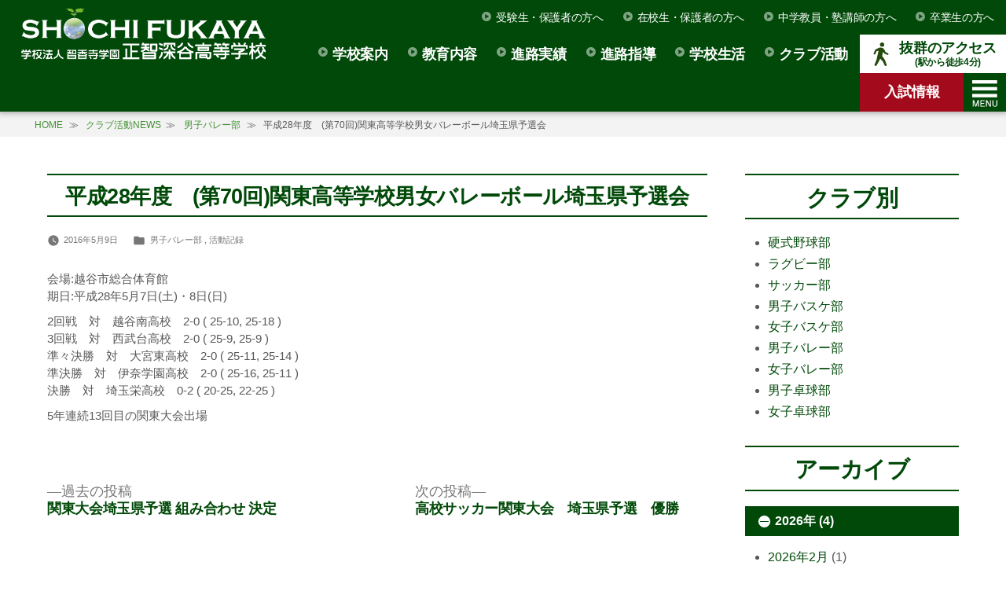

--- FILE ---
content_type: text/html; charset=UTF-8
request_url: https://shochi.jp/clublog/2016/0509_2286/
body_size: 16584
content:
<!doctype html>
<html lang="ja">
<head>

		<meta name="robots" content="index,follow" />
	
	<meta charset="UTF-8" />
	<!-- Google Tag Manager -->
	<script>(function(w,d,s,l,i){w[l]=w[l]||[];w[l].push({'gtm.start':
	new Date().getTime(),event:'gtm.js'});var f=d.getElementsByTagName(s)[0],
	j=d.createElement(s),dl=l!='dataLayer'?'&l='+l:'';j.async=true;j.src=
	'https://www.googletagmanager.com/gtm.js?id='+i+dl;f.parentNode.insertBefore(j,f);
	})(window,document,'script','dataLayer','GTM-PXH7VWD');</script>
	<!-- End Google Tag Manager -->
	<meta name="viewport" content="width=device-width, initial-scale=1" />
				<link rel="canonical" href="https://shochi.jp/clublog/2016/0509_2286/" />
		<link rel="profile" href="https://gmpg.org/xfn/11" />
	<style>
	/* ファーストビューのインライン配信 */
	@media (max-width: 900px) {
		.site-main {
				width: 100%!important;
		}
	}
	.content-area {
		display: block;
		width: 1200px;
		margin: auto;
	}
	.site-main {
    width: 876px;
    float: left;
	}
	.widget-area {
    width: 260px;
    float: right;
	}
	</style>
	<!-- <link href="https://fonts.googleapis.com/css?family=Sawarabi+Gothic" rel="stylesheet"> -->
	<!-- Global site tag (gtag.js) - Google Analytics -->
	<script async src="https://www.googletagmanager.com/gtag/js?id=UA-24778928-1"></script>
	<script>
	window.dataLayer = window.dataLayer || [];
	function gtag(){dataLayer.push(arguments);}
	gtag('js', new Date());

	gtag('config', 'UA-24778928-1');
	</script>
	<meta name='robots' content='index, follow, max-image-preview:large, max-snippet:-1, max-video-preview:-1' />

	<!-- This site is optimized with the Yoast SEO plugin v22.1 - https://yoast.com/wordpress/plugins/seo/ -->
	<title>平成28年度　(第70回)関東高等学校男女バレーボール埼玉県予選会 | 男子バレー部 クラブ活動NEWS | 正智深谷高等学校</title>
	<meta name="description" content="会場:越谷市総合体育館 期日:平成28年5月7日(土)・8日(日) 2回戦　対　越谷南高校　2-0 ( 25-10, 25-18 )" />
	<link rel="canonical" href="https://shochi.jp/clublog/2016/0509_2286/" />
	<meta property="og:locale" content="ja_JP" />
	<meta property="og:type" content="article" />
	<meta property="og:title" content="平成28年度　(第70回)関東高等学校男女バレーボール埼玉県予選会 | 男子バレー部 クラブ活動NEWS | 正智深谷高等学校" />
	<meta property="og:description" content="会場:越谷市総合体育館 期日:平成28年5月7日(土)・8日(日) 2回戦　対　越谷南高校　2-0 ( 25-10, 25-18 )" />
	<meta property="og:url" content="https://shochi.jp/clublog/2016/0509_2286/" />
	<meta property="og:site_name" content="学校法人智香寺学園 正智深谷高等学校" />
	<meta property="article:modified_time" content="2019-05-15T01:43:13+00:00" />
	<meta name="twitter:card" content="summary_large_image" />
	<script type="application/ld+json" class="yoast-schema-graph">{"@context":"https://schema.org","@graph":[{"@type":"WebPage","@id":"https://shochi.jp/clublog/2016/0509_2286/","url":"https://shochi.jp/clublog/2016/0509_2286/","name":"平成28年度　(第70回)関東高等学校男女バレーボール埼玉県予選会 | 男子バレー部 クラブ活動NEWS | 正智深谷高等学校","isPartOf":{"@id":"https://shochi.jp/#website"},"datePublished":"2016-05-09T08:36:54+00:00","dateModified":"2019-05-15T01:43:13+00:00","description":"会場:越谷市総合体育館 期日:平成28年5月7日(土)・8日(日) 2回戦　対　越谷南高校　2-0 ( 25-10, 25-18 )","breadcrumb":{"@id":"https://shochi.jp/clublog/2016/0509_2286/#breadcrumb"},"inLanguage":"ja","potentialAction":[{"@type":"ReadAction","target":["https://shochi.jp/clublog/2016/0509_2286/"]}]},{"@type":"BreadcrumbList","@id":"https://shochi.jp/clublog/2016/0509_2286/#breadcrumb","itemListElement":[{"@type":"ListItem","position":1,"name":"ホーム","item":"https://shochi.jp/"},{"@type":"ListItem","position":2,"name":"クラブ活動NEWS","item":"https://shochi.jp/clublog/"},{"@type":"ListItem","position":3,"name":"平成28年度　(第70回)関東高等学校男女バレーボール埼玉県予選会"}]},{"@type":"WebSite","@id":"https://shochi.jp/#website","url":"https://shochi.jp/","name":"学校法人智香寺学園 正智深谷高等学校","description":"","publisher":{"@id":"https://shochi.jp/#organization"},"potentialAction":[{"@type":"SearchAction","target":{"@type":"EntryPoint","urlTemplate":"https://shochi.jp/?s={search_term_string}"},"query-input":"required name=search_term_string"}],"inLanguage":"ja"},{"@type":"Organization","@id":"https://shochi.jp/#organization","name":"学校法人智香寺学園 正智深谷高等学校","url":"https://shochi.jp/","logo":{"@type":"ImageObject","inLanguage":"ja","@id":"https://shochi.jp/#/schema/logo/image/","url":"https://shochi.jp/wp-content/uploads/2019/05/logo.png","contentUrl":"https://shochi.jp/wp-content/uploads/2019/05/logo.png","width":544,"height":121,"caption":"学校法人智香寺学園 正智深谷高等学校"},"image":{"@id":"https://shochi.jp/#/schema/logo/image/"}}]}</script>
	<!-- / Yoast SEO plugin. -->


		<!-- This site uses the Google Analytics by ExactMetrics plugin v8.11.1 - Using Analytics tracking - https://www.exactmetrics.com/ -->
							<script src="//www.googletagmanager.com/gtag/js?id=G-Z1S5DYT4Z0"  data-cfasync="false" data-wpfc-render="false" type="text/javascript" async></script>
			<script data-cfasync="false" data-wpfc-render="false" type="text/javascript">
				var em_version = '8.11.1';
				var em_track_user = true;
				var em_no_track_reason = '';
								var ExactMetricsDefaultLocations = {"page_location":"https:\/\/shochi.jp\/clublog\/2016\/0509_2286\/"};
								if ( typeof ExactMetricsPrivacyGuardFilter === 'function' ) {
					var ExactMetricsLocations = (typeof ExactMetricsExcludeQuery === 'object') ? ExactMetricsPrivacyGuardFilter( ExactMetricsExcludeQuery ) : ExactMetricsPrivacyGuardFilter( ExactMetricsDefaultLocations );
				} else {
					var ExactMetricsLocations = (typeof ExactMetricsExcludeQuery === 'object') ? ExactMetricsExcludeQuery : ExactMetricsDefaultLocations;
				}

								var disableStrs = [
										'ga-disable-G-Z1S5DYT4Z0',
									];

				/* Function to detect opted out users */
				function __gtagTrackerIsOptedOut() {
					for (var index = 0; index < disableStrs.length; index++) {
						if (document.cookie.indexOf(disableStrs[index] + '=true') > -1) {
							return true;
						}
					}

					return false;
				}

				/* Disable tracking if the opt-out cookie exists. */
				if (__gtagTrackerIsOptedOut()) {
					for (var index = 0; index < disableStrs.length; index++) {
						window[disableStrs[index]] = true;
					}
				}

				/* Opt-out function */
				function __gtagTrackerOptout() {
					for (var index = 0; index < disableStrs.length; index++) {
						document.cookie = disableStrs[index] + '=true; expires=Thu, 31 Dec 2099 23:59:59 UTC; path=/';
						window[disableStrs[index]] = true;
					}
				}

				if ('undefined' === typeof gaOptout) {
					function gaOptout() {
						__gtagTrackerOptout();
					}
				}
								window.dataLayer = window.dataLayer || [];

				window.ExactMetricsDualTracker = {
					helpers: {},
					trackers: {},
				};
				if (em_track_user) {
					function __gtagDataLayer() {
						dataLayer.push(arguments);
					}

					function __gtagTracker(type, name, parameters) {
						if (!parameters) {
							parameters = {};
						}

						if (parameters.send_to) {
							__gtagDataLayer.apply(null, arguments);
							return;
						}

						if (type === 'event') {
														parameters.send_to = exactmetrics_frontend.v4_id;
							var hookName = name;
							if (typeof parameters['event_category'] !== 'undefined') {
								hookName = parameters['event_category'] + ':' + name;
							}

							if (typeof ExactMetricsDualTracker.trackers[hookName] !== 'undefined') {
								ExactMetricsDualTracker.trackers[hookName](parameters);
							} else {
								__gtagDataLayer('event', name, parameters);
							}
							
						} else {
							__gtagDataLayer.apply(null, arguments);
						}
					}

					__gtagTracker('js', new Date());
					__gtagTracker('set', {
						'developer_id.dNDMyYj': true,
											});
					if ( ExactMetricsLocations.page_location ) {
						__gtagTracker('set', ExactMetricsLocations);
					}
										__gtagTracker('config', 'G-Z1S5DYT4Z0', {"forceSSL":"true","link_attribution":"true"} );
										window.gtag = __gtagTracker;										(function () {
						/* https://developers.google.com/analytics/devguides/collection/analyticsjs/ */
						/* ga and __gaTracker compatibility shim. */
						var noopfn = function () {
							return null;
						};
						var newtracker = function () {
							return new Tracker();
						};
						var Tracker = function () {
							return null;
						};
						var p = Tracker.prototype;
						p.get = noopfn;
						p.set = noopfn;
						p.send = function () {
							var args = Array.prototype.slice.call(arguments);
							args.unshift('send');
							__gaTracker.apply(null, args);
						};
						var __gaTracker = function () {
							var len = arguments.length;
							if (len === 0) {
								return;
							}
							var f = arguments[len - 1];
							if (typeof f !== 'object' || f === null || typeof f.hitCallback !== 'function') {
								if ('send' === arguments[0]) {
									var hitConverted, hitObject = false, action;
									if ('event' === arguments[1]) {
										if ('undefined' !== typeof arguments[3]) {
											hitObject = {
												'eventAction': arguments[3],
												'eventCategory': arguments[2],
												'eventLabel': arguments[4],
												'value': arguments[5] ? arguments[5] : 1,
											}
										}
									}
									if ('pageview' === arguments[1]) {
										if ('undefined' !== typeof arguments[2]) {
											hitObject = {
												'eventAction': 'page_view',
												'page_path': arguments[2],
											}
										}
									}
									if (typeof arguments[2] === 'object') {
										hitObject = arguments[2];
									}
									if (typeof arguments[5] === 'object') {
										Object.assign(hitObject, arguments[5]);
									}
									if ('undefined' !== typeof arguments[1].hitType) {
										hitObject = arguments[1];
										if ('pageview' === hitObject.hitType) {
											hitObject.eventAction = 'page_view';
										}
									}
									if (hitObject) {
										action = 'timing' === arguments[1].hitType ? 'timing_complete' : hitObject.eventAction;
										hitConverted = mapArgs(hitObject);
										__gtagTracker('event', action, hitConverted);
									}
								}
								return;
							}

							function mapArgs(args) {
								var arg, hit = {};
								var gaMap = {
									'eventCategory': 'event_category',
									'eventAction': 'event_action',
									'eventLabel': 'event_label',
									'eventValue': 'event_value',
									'nonInteraction': 'non_interaction',
									'timingCategory': 'event_category',
									'timingVar': 'name',
									'timingValue': 'value',
									'timingLabel': 'event_label',
									'page': 'page_path',
									'location': 'page_location',
									'title': 'page_title',
									'referrer' : 'page_referrer',
								};
								for (arg in args) {
																		if (!(!args.hasOwnProperty(arg) || !gaMap.hasOwnProperty(arg))) {
										hit[gaMap[arg]] = args[arg];
									} else {
										hit[arg] = args[arg];
									}
								}
								return hit;
							}

							try {
								f.hitCallback();
							} catch (ex) {
							}
						};
						__gaTracker.create = newtracker;
						__gaTracker.getByName = newtracker;
						__gaTracker.getAll = function () {
							return [];
						};
						__gaTracker.remove = noopfn;
						__gaTracker.loaded = true;
						window['__gaTracker'] = __gaTracker;
					})();
									} else {
										console.log("");
					(function () {
						function __gtagTracker() {
							return null;
						}

						window['__gtagTracker'] = __gtagTracker;
						window['gtag'] = __gtagTracker;
					})();
									}
			</script>
							<!-- / Google Analytics by ExactMetrics -->
		<style id='classic-theme-styles-inline-css' type='text/css'>
/*! This file is auto-generated */
.wp-block-button__link{color:#fff;background-color:#32373c;border-radius:9999px;box-shadow:none;text-decoration:none;padding:calc(.667em + 2px) calc(1.333em + 2px);font-size:1.125em}.wp-block-file__button{background:#32373c;color:#fff;text-decoration:none}
</style>
<link rel='stylesheet' id='widgets-on-pages-css' href='https://shochi.jp/wp-content/plugins/widgets-on-pages/public/css/widgets-on-pages-public.css' type='text/css' media='all' />
<link rel='stylesheet' id='wp-pagenavi-css' href='https://shochi.jp/wp-content/plugins/wp-pagenavi/pagenavi-css.css' type='text/css' media='all' />
<link rel='stylesheet' id='parent-style-css' href='https://shochi.jp/wp-content/themes/twentynineteen/style.css?20260115' type='text/css' media='all' />
<link rel='stylesheet' id='twentynineteen-style-css' href='https://shochi.jp/wp-content/themes/twentynineteen_child/style.css' type='text/css' media='all' />
<link rel='stylesheet' id='style-css' href='https://shochi.jp/wp-content/themes/twentynineteen_child/css/style.css?20260202-3' type='text/css' media='all' />
<link rel='stylesheet' id='style-smart-css' href='https://shochi.jp/wp-content/themes/twentynineteen_child/css/smart.css?20260202-2' type='text/css' media='all' />
<link rel='stylesheet' id='custom-css' href='https://shochi.jp/wp-content/themes/twentynineteen_child/css/custom.css?20260202-2' type='text/css' media='all' />
<link rel='stylesheet' id='fancy_css-css' href='https://shochi.jp/wp-content/themes/twentynineteen_child/fancy/fancybox/jquery.fancybox-1.3.4.css' type='text/css' media='all' />
<link rel='stylesheet' id='twentynineteen-print-style-css' href='https://shochi.jp/wp-content/themes/twentynineteen/print.css' type='text/css' media='print' />
<link rel='stylesheet' id='fancybox-css' href='https://shochi.jp/wp-content/plugins/easy-fancybox/fancybox/1.5.4/jquery.fancybox.min.css' type='text/css' media='screen' />
<script type="text/javascript" src="https://shochi.jp/wp-content/plugins/google-analytics-dashboard-for-wp/assets/js/frontend-gtag.min.js" id="exactmetrics-frontend-script-js" async="async" data-wp-strategy="async"></script>
<script data-cfasync="false" data-wpfc-render="false" type="text/javascript" id='exactmetrics-frontend-script-js-extra'>/* <![CDATA[ */
var exactmetrics_frontend = {"js_events_tracking":"true","download_extensions":"doc,pdf,ppt,zip,xls,docx,pptx,xlsx","inbound_paths":"[{\"path\":\"\\\/go\\\/\",\"label\":\"affiliate\"},{\"path\":\"\\\/recommend\\\/\",\"label\":\"affiliate\"}]","home_url":"https:\/\/shochi.jp","hash_tracking":"false","v4_id":"G-Z1S5DYT4Z0"};/* ]]> */
</script>
<script type="text/javascript" src="https://shochi.jp/wp-includes/js/jquery/jquery.min.js" id="jquery-core-js"></script>
<script type="text/javascript" src="https://shochi.jp/wp-includes/js/jquery/jquery-migrate.min.js" id="jquery-migrate-js"></script>
<script type="text/javascript" src="https://shochi.jp/wp-content/themes/twentynineteen_child/fancy/fancybox/jquery.fancybox-1.3.4.pack.js" id="fancy_js-js"></script>
<script type="text/javascript" src="https://shochi.jp/wp-content/themes/twentynineteen_child/js/script.js?20260202-1" id="script-js"></script>
<link rel="EditURI" type="application/rsd+xml" title="RSD" href="https://shochi.jp/xmlrpc.php?rsd" />

<style type="text/css" id="custom-theme-colors"
    >

		h2:not(.components-panel__body-title):not(.hndle),
		.page-title,
		.widget .accordion>li p,
		.site-header .site-branding,
		.site-info,
		.cat,
		.widget .accordion li p span:before,
		.widget .accordion li p span:after,
		.main-navigation .sub-menu > li > a:hover,
		.main-navigation .sub-menu > li > a:focus,
		.main-navigation .sub-menu > li > .menu-item-link-return:hover,
		.main-navigation .sub-menu > li > .menu-item-link-return:focus,
		.image-filters-enabled .site-header.featured-image .site-featured-image:before,
		.image-filters-enabled .site-header.featured-image .site-featured-image:after,
		.image-filters-enabled .entry .post-thumbnail:before,
		.image-filters-enabled .entry .post-thumbnail:after,
		.sticky-post,
		.entry .entry-content .wp-block-button .wp-block-button__link:not(.has-background),
		.entry .button, button, input[type="button"], input[type="reset"], input[type="submit"],
		.entry .entry-content > .has-primary-background-color,
		.entry .entry-content > *[class^="wp-block-"].has-primary-background-color,
		.entry .entry-content > *[class^="wp-block-"] .has-primary-background-color,
		.entry .entry-content > *[class^="wp-block-"].is-style-solid-color,
		.entry .entry-content > *[class^="wp-block-"].is-style-solid-color.has-primary-background-color,
		.entry .entry-content .wp-block-file .wp-block-file__button {
			background-color: #004908;
		}

		.home h2,
		h2.link_news,
		.editor-post-title__input,
		.entry .entry-title,
		.entry-title,
		.widget-title,
		h3:not(.title),
		table th,
		.link_list,
		.post-navigation .post-title,
		.entry .entry-meta a:hover,
		.entry .entry-footer a:hover,
		.entry .entry-content .more-link:hover,
		.comment .comment-metadata > a:hover,
		.comment .comment-metadata .comment-edit-link:hover,
		.widget a,
		.link_large .more,
		.voice_wrap .more,
		.tab_content .col50.flex h4,
		.tab_content .col50.flex span,
		.entry .entry-content .wp-block-button.is-style-outline .wp-block-button__link:not(.has-text-color),
		.entry .entry-content > .has-primary-color,
		.entry .entry-content > *[class^="wp-block-"] .has-primary-color,
		.entry .entry-content > *[class^="wp-block-"].is-style-solid-color blockquote.has-primary-color,
		.entry .entry-content > *[class^="wp-block-"].is-style-solid-color blockquote.has-primary-color p {
			color:#004908;
		}

		/*
		 * Set left border color for:
		 * wp block quote
		 */
		blockquote,
		.entry .entry-content blockquote,
		.entry .entry-content .wp-block-quote:not(.is-large),
		.entry .entry-content .wp-block-quote:not(.is-style-large) {
			border-left-color: #004908;
		}
		.home h2,
		h2.link_news,
		.editor-post-title__input,
		.entry .entry-title,
		.entry-title,
		.widget-title,
		h3:not(.title),
		table tr,
		.link_large .more,
		.voice_wrap .more,
		.page .widget-after,
		.page .widget-area ul,
		.widget .accordion li p span,
		#slide-nav,
		form#mailformpro .entry1,
		form#mailformpro .entry2 {
			border-color: #004908;
		}

		/*
		 * Set border color for:
		 * :focus
		 */
		input[type="text"]:focus,
		input[type="email"]:focus,
		input[type="url"]:focus,
		input[type="password"]:focus,
		input[type="search"]:focus,
		input[type="number"]:focus,
		input[type="tel"]:focus,
		input[type="range"]:focus,
		input[type="date"]:focus,
		input[type="month"]:focus,
		input[type="week"]:focus,
		input[type="time"]:focus,
		input[type="datetime"]:focus,
		input[type="datetime-local"]:focus,
		input[type="color"]:focus,
		textarea:focus {
			border-color: #429134;
		}

		.gallery-item > div > a:focus {
			box-shadow: 0 0 0 2px #429134;
		}

		/* Hover colors */
		a,
		a:visited,
		.post-navigation .nav-links a:hover,
		.post-navigation .nav-links a:hover .post-title,
		.author-bio .author-description .author-link:hover,
		.entry .entry-content > .has-secondary-color,
		.entry .entry-content > *[class^="wp-block-"] .has-secondary-color,
		.entry .entry-content > *[class^="wp-block-"].is-style-solid-color blockquote.has-secondary-color,
		.entry .entry-content > *[class^="wp-block-"].is-style-solid-color blockquote.has-secondary-color p,
		.comment .comment-author .fn a:hover,
		.comment-reply-link:hover,
		.comment-navigation .nav-previous a:hover,
		.comment-navigation .nav-next a:hover,
		#cancel-comment-reply-link:hover,
		.widget a:hover {
			color: #429134;
		}
		a:hover, a:active {
			color: #D9DF00;
		}
		.main-navigation .sub-menu,
		.entry .entry-content > .has-secondary-background-color,
		.entry .entry-content > *[class^="wp-block-"].has-secondary-background-color,
		.entry .entry-content > *[class^="wp-block-"] .has-secondary-background-color,
		.entry .entry-content > *[class^="wp-block-"].is-style-solid-color.has-secondary-background-color {
			background-color: #429134;
		}

		/* Text selection colors */
		table th,
		::selection {
			background-color: #E6EDE7;
		}
		::-moz-selection {
			background-color: #E6EDE7;
		}</style>
<link rel="icon" href="https://shochi.jp/wp-content/uploads/2019/05/cropped-site-icon-1-32x32.png" sizes="32x32" />
<link rel="icon" href="https://shochi.jp/wp-content/uploads/2019/05/cropped-site-icon-1-192x192.png" sizes="192x192" />
<link rel="apple-touch-icon" href="https://shochi.jp/wp-content/uploads/2019/05/cropped-site-icon-1-180x180.png" />
<meta name="msapplication-TileImage" content="https://shochi.jp/wp-content/uploads/2019/05/cropped-site-icon-1-270x270.png" />
	<link rel="shortcut icon" href="https://shochi.jp/wp-content/themes/twentynineteen/favicon.ico" />
	<link href="https://shochi.jp/feed/" title="RSS" type="application/rss+xml" rel="alternate">
</head>

<body class="clublog-template-default single single-clublog postid-2286 wp-custom-logo wp-embed-responsive singular image-filters-enabled">
<!-- Google Tag Manager (noscript) -->
<noscript><iframe src="https://www.googletagmanager.com/ns.html?id=GTM-PXH7VWD"
height="0" width="0" style="display:none;visibility:hidden"></iframe></noscript>
<!-- End Google Tag Manager (noscript) -->
<div id="page" class="site">

		<header id="masthead" class="site-header">

			<div class="site-branding-container">
				<div class="site-branding">

	<!-- ロゴ -->
						<!-- <p class="site-logo site-title pc tb"></p>
			<p class="site-logo site-title sm">
				<a href="" class="custom-logo-link" rel="home">
					<img src="/img/logo_sm.png" class="custom-logo">
				</a>
			</p> -->
			<p class="site-logo site-title"><a href="https://shochi.jp/" class="custom-logo-link" rel="home"><img width="544" height="121" src="https://shochi.jp/wp-content/uploads/2019/05/logo.png" class="custom-logo" alt="学校法人智香寺学園 正智深谷高等学校" decoding="async" fetchpriority="high" srcset="https://shochi.jp/wp-content/uploads/2019/05/logo.png 544w, https://shochi.jp/wp-content/uploads/2019/05/logo-375x83.png 375w" sizes="(max-width: 544px) 100vw, 544px" /></a></p>
			
				<!-- <p class="site-description"> -->
							<!-- </p> -->
	
	<!-- 検索フォーム -->
	<form role="search" method="get" class="search-form" action="https://shochi.jp/">
				<label>
					<span class="screen-reader-text">検索:</span>
					<input type="search" class="search-field" placeholder="検索&hellip;" value="" name="s" />
				</label>
				<input type="submit" class="search-submit" value="検索" />
			</form>
	<!-- サブメニュー -->
			<nav class="main-navigation" aria-label="﻿ソーシャルリンクメニュー">
			<div class="menu-person-container"><ul id="menu-person" class="main-menu"><li id="menu-item-531" class="menu-item-has-children"><a href="https://shochi.jp/students/">受験生・保護者の方へ</a><button class="submenu-expand" tabindex="-1"><img src="https://shochi.jp/wp-content/themes/twentynineteen_child/img/icon_menu.svg" width="12"></button></li>
<li id="menu-item-533" class="menu-item-has-children"><a href="https://shochi.jp/guardian/">在校生・保護者の方へ</a><button class="submenu-expand" tabindex="-1"><img src="https://shochi.jp/wp-content/themes/twentynineteen_child/img/icon_menu.svg" width="12"></button></li>
<li id="menu-item-532" class="menu-item-has-children"><a href="https://shochi.jp/teachers/">中学教員・塾講師の方へ</a><button class="submenu-expand" tabindex="-1"><img src="https://shochi.jp/wp-content/themes/twentynineteen_child/img/icon_menu.svg" width="12"></button></li>
<li id="menu-item-15133" class="menu-item-has-children"><a href="https://shochi.jp/graduate/">卒業生の方へ</a><button class="submenu-expand" tabindex="-1"><img src="https://shochi.jp/wp-content/themes/twentynineteen_child/img/icon_menu.svg" width="12"></button></li>
</ul></div>		</nav><!-- .social-navigation -->
	
			<nav id="site-navigation" class="main-navigation" aria-label="トップメニュー">

			<!-- メニュー開閉ボタン -->
			<div class="nav_open"><img src="https://shochi.jp/wp-content/themes/twentynineteen_child/img/s-menu.svg" width="32"></div>

			<!-- 資料請求 -->
			<!-- <a class="entry" href=""><img src="/img/icon_book.svg" width="26"><span>資料請求</span></a> -->

			<!-- お問い合わせ -->
			<a class="entry" href="https://shochi.jp/admission/"><span>入試情報</span></a>

			<!-- 交通アクセス -->
			<a class="access" href="https://shochi.jp/access/"><img src="https://shochi.jp/wp-content/themes/twentynineteen_child/img/icon_access2.svg" width="30"><div class="access_box"><span class="ac_1">抜群のアクセス</span><span class="ac_2">(駅から徒歩4分)</span></div></a>

			<!-- メインメニュー -->
			<div class="menu-main-container"><ul id="menu-main" class="main-menu"><li id="menu-item-432" class="menu-item-has-children"><a href="https://shochi.jp/guide/" aria-haspopup="true" aria-expanded="false">学校案内</a><button class="submenu-expand" tabindex="-1"><img src="https://shochi.jp/wp-content/themes/twentynineteen_child/img/icon_menu.svg" width="12"></button>
<ul class="sub-menu">
	<li id="menu-item--1" class="menu-item-has-children"><a href="https://shochi.jp/guide/">学校案内</a><button class="submenu-expand" tabindex="-1"><img src="https://shochi.jp/wp-content/themes/twentynineteen_child/img/icon_menu.svg" width="12"></button></li>
	<li id="menu-item-481" class="menu-item-has-children"><a href="https://shochi.jp/guide/">学校長あいさつ</a><button class="submenu-expand" tabindex="-1"><img src="https://shochi.jp/wp-content/themes/twentynineteen_child/img/icon_menu.svg" width="12"></button></li>
	<li id="menu-item-439" class="menu-item-has-children"><a href="https://shochi.jp/guide/rijichou/">理事長あいさつ</a><button class="submenu-expand" tabindex="-1"><img src="https://shochi.jp/wp-content/themes/twentynineteen_child/img/icon_menu.svg" width="12"></button></li>
	<li id="menu-item-438" class="menu-item-has-children"><a href="https://shochi.jp/guide/about_us/">本校について</a><button class="submenu-expand" tabindex="-1"><img src="https://shochi.jp/wp-content/themes/twentynineteen_child/img/icon_menu.svg" width="12"></button></li>
	<li id="menu-item-436" class="menu-item-has-children"><a href="https://shochi.jp/guide/educational/">教育方針</a><button class="submenu-expand" tabindex="-1"><img src="https://shochi.jp/wp-content/themes/twentynineteen_child/img/icon_menu.svg" width="12"></button></li>
	<li id="menu-item-437" class="menu-item-has-children"><a href="https://shochi.jp/guide/facilities/">施設紹介</a><button class="submenu-expand" tabindex="-1"><img src="https://shochi.jp/wp-content/themes/twentynineteen_child/img/icon_menu.svg" width="12"></button></li>
	<li id="menu-item-434" class="menu-item-has-children"><a target="_blank" rel="noopener" href="https://shochi.jp/wp-content/uploads/2024/06/Shochi-gakusoku.pdf#new_tab">学則</a><button class="submenu-expand" tabindex="-1"><img src="https://shochi.jp/wp-content/themes/twentynineteen_child/img/icon_menu.svg" width="12"></button></li>
	<li id="menu-item-435" class="menu-item-has-children"><a target="_blank" rel="noopener" href="https://www.sit.ac.jp/information/disclose/kihu/#new_tab">寄附行為</a><button class="submenu-expand" tabindex="-1"><img src="https://shochi.jp/wp-content/themes/twentynineteen_child/img/icon_menu.svg" width="12"></button></li>
	<li id="menu-item-482" class="menu-item-has-children"><a target="_blank" rel="noopener" href="https://shochi.jp/wp-content/uploads/2025/06/R6_self_assessment_sheet.pdf">学校評価項目</a><button class="submenu-expand" tabindex="-1"><img src="https://shochi.jp/wp-content/themes/twentynineteen_child/img/icon_menu.svg" width="12"></button></li>
	<li id="menu-item-483" class="menu-item-has-children"><a target="_blank" rel="noopener" href="https://www.sit.ac.jp/gakuen/zaimu/">財務諸表</a><button class="submenu-expand" tabindex="-1"><img src="https://shochi.jp/wp-content/themes/twentynineteen_child/img/icon_menu.svg" width="12"></button></li>
</ul>
</li>
<li id="menu-item-440" class="menu-item-has-children"><a href="https://shochi.jp/education/" aria-haspopup="true" aria-expanded="false">教育内容</a><button class="submenu-expand" tabindex="-1"><img src="https://shochi.jp/wp-content/themes/twentynineteen_child/img/icon_menu.svg" width="12"></button>
<ul class="sub-menu">
	<li id="menu-item--2" class="menu-item-has-children"><a href="https://shochi.jp/education/">教育内容</a><button class="submenu-expand" tabindex="-1"><img src="https://shochi.jp/wp-content/themes/twentynineteen_child/img/icon_menu.svg" width="12"></button></li>
	<li id="menu-item-442" class="menu-item-has-children"><a href="https://shochi.jp/education/tokushin/">コース紹介<br>[特別進学系 特別選抜コース/特別進学コース]</a><button class="submenu-expand" tabindex="-1"><img src="https://shochi.jp/wp-content/themes/twentynineteen_child/img/icon_menu.svg" width="12"></button></li>
	<li id="menu-item-15297" class="menu-item-has-children"><a href="https://shochi.jp/education/attack/">コース紹介<br>[総合進学系 選抜進学コース/総合進学コース]</a><button class="submenu-expand" tabindex="-1"><img src="https://shochi.jp/wp-content/themes/twentynineteen_child/img/icon_menu.svg" width="12"></button></li>
</ul>
</li>
<li id="menu-item-449" class="menu-item-has-children"><a href="https://shochi.jp/career/" aria-haspopup="true" aria-expanded="false">進路実績</a><button class="submenu-expand" tabindex="-1"><img src="https://shochi.jp/wp-content/themes/twentynineteen_child/img/icon_menu.svg" width="12"></button>
<ul class="sub-menu">
	<li id="menu-item--3" class="menu-item-has-children"><a href="https://shochi.jp/career/">進路実績</a><button class="submenu-expand" tabindex="-1"><img src="https://shochi.jp/wp-content/themes/twentynineteen_child/img/icon_menu.svg" width="12"></button></li>
	<li id="menu-item-453" class="menu-item-has-children"><a href="https://shochi.jp/career/voice/">卒業生の声</a><button class="submenu-expand" tabindex="-1"><img src="https://shochi.jp/wp-content/themes/twentynineteen_child/img/icon_menu.svg" width="12"></button></li>
	<li id="menu-item-451" class="menu-item-has-children"><a href="https://shochi.jp/career/achievement/">進路実績一覧</a><button class="submenu-expand" tabindex="-1"><img src="https://shochi.jp/wp-content/themes/twentynineteen_child/img/icon_menu.svg" width="12"></button></li>
</ul>
</li>
<li id="menu-item-39929" class="menu-item-has-children"><a href="https://shochi.jp/career_guidance/" aria-haspopup="true" aria-expanded="false">進路指導</a><button class="submenu-expand" tabindex="-1"><img src="https://shochi.jp/wp-content/themes/twentynineteen_child/img/icon_menu.svg" width="12"></button>
<ul class="sub-menu">
	<li id="menu-item--4" class="menu-item-has-children"><a href="https://shochi.jp/career_guidance/">進路指導</a><button class="submenu-expand" tabindex="-1"><img src="https://shochi.jp/wp-content/themes/twentynineteen_child/img/icon_menu.svg" width="12"></button></li>
	<li id="menu-item-450" class="menu-item-has-children"><a href="https://shochi.jp/career_guidance/guidance/">進路指導計画</a><button class="submenu-expand" tabindex="-1"><img src="https://shochi.jp/wp-content/themes/twentynineteen_child/img/icon_menu.svg" width="12"></button></li>
	<li id="menu-item-28033" class="menu-item-has-children"><a href="https://shochi.jp/career_guidance/medical_education/">医療系進学プログラム</a><button class="submenu-expand" tabindex="-1"><img src="https://shochi.jp/wp-content/themes/twentynineteen_child/img/icon_menu.svg" width="12"></button></li>
	<li id="menu-item-28206" class="menu-item-has-children"><a href="https://shochi.jp/career_guidance/guidance_for_recommendation/">推薦入試対策指導</a><button class="submenu-expand" tabindex="-1"><img src="https://shochi.jp/wp-content/themes/twentynineteen_child/img/icon_menu.svg" width="12"></button></li>
	<li id="menu-item-452" class="menu-item-has-children"><a href="https://shochi.jp/career_guidance/recommendation/">内部進学制度</a><button class="submenu-expand" tabindex="-1"><img src="https://shochi.jp/wp-content/themes/twentynineteen_child/img/icon_menu.svg" width="12"></button></li>
</ul>
</li>
<li id="menu-item-454" class="menu-item-has-children"><a href="https://shochi.jp/schoollife/" aria-haspopup="true" aria-expanded="false">学校生活</a><button class="submenu-expand" tabindex="-1"><img src="https://shochi.jp/wp-content/themes/twentynineteen_child/img/icon_menu.svg" width="12"></button>
<ul class="sub-menu">
	<li id="menu-item--5" class="menu-item-has-children"><a href="https://shochi.jp/schoollife/">学校生活</a><button class="submenu-expand" tabindex="-1"><img src="https://shochi.jp/wp-content/themes/twentynineteen_child/img/icon_menu.svg" width="12"></button></li>
	<li id="menu-item-455" class="menu-item-has-children"><a href="https://shochi.jp/schoollife/events/">年間行事</a><button class="submenu-expand" tabindex="-1"><img src="https://shochi.jp/wp-content/themes/twentynineteen_child/img/icon_menu.svg" width="12"></button></li>
	<li id="menu-item-456" class="menu-item-has-children"><a href="https://shochi.jp/schoollife/uniform/">制服・制定品</a><button class="submenu-expand" tabindex="-1"><img src="https://shochi.jp/wp-content/themes/twentynineteen_child/img/icon_menu.svg" width="12"></button></li>
</ul>
</li>
<li id="menu-item-457" class="menu-item-has-children"><a href="https://shochi.jp/club/" aria-haspopup="true" aria-expanded="false">クラブ活動</a><button class="submenu-expand" tabindex="-1"><img src="https://shochi.jp/wp-content/themes/twentynineteen_child/img/icon_menu.svg" width="12"></button>
<ul class="sub-menu">
	<li id="menu-item--6" class="menu-item-has-children"><a href="https://shochi.jp/club/">クラブ活動</a><button class="submenu-expand" tabindex="-1"><img src="https://shochi.jp/wp-content/themes/twentynineteen_child/img/icon_menu.svg" width="12"></button></li>
	<li id="menu-item-459" class="menu-item-has-children"><a href="https://shochi.jp/club/tac/" aria-haspopup="true" aria-expanded="false">トップアスリートクラブ</a><button class="submenu-expand" tabindex="-1"><img src="https://shochi.jp/wp-content/themes/twentynineteen_child/img/icon_menu.svg" width="12"></button>
	<ul class="sub-menu">
		<li id="menu-item--7" class="menu-item-has-children"><a href="https://shochi.jp/club/tac/">トップアスリートクラブ</a><button class="submenu-expand" tabindex="-1"><img src="https://shochi.jp/wp-content/themes/twentynineteen_child/img/icon_menu.svg" width="12"></button></li>
		<li id="menu-item-460" class="menu-item-has-children"><a href="https://shochi.jp/club/tac/baseball/">硬式野球部</a><button class="submenu-expand" tabindex="-1"><img src="https://shochi.jp/wp-content/themes/twentynineteen_child/img/icon_menu.svg" width="12"></button></li>
		<li id="menu-item-14768" class="menu-item-has-children"><a href="https://shochi.jp/?page_id=14545">ラグビー部</a><button class="submenu-expand" tabindex="-1"><img src="https://shochi.jp/wp-content/themes/twentynineteen_child/img/icon_menu.svg" width="12"></button></li>
		<li id="menu-item-14769" class="menu-item-has-children"><a href="https://shochi.jp/club/tac/soccer/">サッカー部</a><button class="submenu-expand" tabindex="-1"><img src="https://shochi.jp/wp-content/themes/twentynineteen_child/img/icon_menu.svg" width="12"></button></li>
		<li id="menu-item-14770" class="menu-item-has-children"><a href="https://shochi.jp/club/tac/basketball-boys/">男子バスケットボール部</a><button class="submenu-expand" tabindex="-1"><img src="https://shochi.jp/wp-content/themes/twentynineteen_child/img/icon_menu.svg" width="12"></button></li>
		<li id="menu-item-14771" class="menu-item-has-children"><a href="https://shochi.jp/club/tac/basketball-girls/">女子バスケットボール部</a><button class="submenu-expand" tabindex="-1"><img src="https://shochi.jp/wp-content/themes/twentynineteen_child/img/icon_menu.svg" width="12"></button></li>
		<li id="menu-item-14773" class="menu-item-has-children"><a href="https://shochi.jp/club/tac/volleyball-boys/">男子バレーボール部</a><button class="submenu-expand" tabindex="-1"><img src="https://shochi.jp/wp-content/themes/twentynineteen_child/img/icon_menu.svg" width="12"></button></li>
		<li id="menu-item-14774" class="menu-item-has-children"><a href="https://shochi.jp/club/tac/volleyball-girls/">女子バレーボール部</a><button class="submenu-expand" tabindex="-1"><img src="https://shochi.jp/wp-content/themes/twentynineteen_child/img/icon_menu.svg" width="12"></button></li>
		<li id="menu-item-14775" class="menu-item-has-children"><a href="https://shochi.jp/club/tac/tabletennis-boys/">男子卓球部</a><button class="submenu-expand" tabindex="-1"><img src="https://shochi.jp/wp-content/themes/twentynineteen_child/img/icon_menu.svg" width="12"></button></li>
		<li id="menu-item-14776" class="menu-item-has-children"><a href="https://shochi.jp/club/tac/tabletennis-girls/">女子卓球部</a><button class="submenu-expand" tabindex="-1"><img src="https://shochi.jp/wp-content/themes/twentynineteen_child/img/icon_menu.svg" width="12"></button></li>
	</ul>
</li>
	<li id="menu-item-466" class="menu-item-has-children"><a href="https://shochi.jp/club/sports/">運動系クラブ</a><button class="submenu-expand" tabindex="-1"><img src="https://shochi.jp/wp-content/themes/twentynineteen_child/img/icon_menu.svg" width="12"></button></li>
	<li id="menu-item-468" class="menu-item-has-children"><a href="https://shochi.jp/club/culture/">文化系クラブ</a><button class="submenu-expand" tabindex="-1"><img src="https://shochi.jp/wp-content/themes/twentynineteen_child/img/icon_menu.svg" width="12"></button></li>
	<li id="menu-item-28218" class="menu-item-has-children"><a href="https://taksoma4.wixsite.com/my-site-1">生物研究会</a><button class="submenu-expand" tabindex="-1"><img src="https://shochi.jp/wp-content/themes/twentynineteen_child/img/icon_menu.svg" width="12"></button></li>
</ul>
</li>
</ul></div><div class="main-menu-more"><ul class="main-menu"><li class="menu-item menu-item-has-children"><button class="submenu-expand main-menu-more-toggle is-empty" tabindex="-1" aria-label="More" aria-haspopup="true" aria-expanded="false"><span class="screen-reader-text">続き</span><svg class="svg-icon" width="24" height="24" aria-hidden="true" role="img" focusable="false" width="24" height="24" xmlns="http://www.w3.org/2000/svg"><g fill="none" fill-rule="evenodd"><path d="M0 0h24v24H0z"/><path fill="currentColor" fill-rule="nonzero" d="M12 2c5.52 0 10 4.48 10 10s-4.48 10-10 10S2 17.52 2 12 6.48 2 12 2zM6 14a2 2 0 1 0 0-4 2 2 0 0 0 0 4zm6 0a2 2 0 1 0 0-4 2 2 0 0 0 0 4zm6 0a2 2 0 1 0 0-4 2 2 0 0 0 0 4z"/></g></svg></button><ul class="sub-menu hidden-links"><li id="menu-item--1" class="mobile-parent-nav-menu-item menu-item--1"><button class="menu-item-link-return"><svg class="svg-icon" width="24" height="24" aria-hidden="true" role="img" focusable="false" viewBox="0 0 24 24" version="1.1" xmlns="http://www.w3.org/2000/svg" xmlns:xlink="http://www.w3.org/1999/xlink"><path d="M15.41 7.41L14 6l-6 6 6 6 1.41-1.41L10.83 12z"></path><path d="M0 0h24v24H0z" fill="none"></path></svg>戻る</button></li></ul></li></ul></div>		</nav><!-- #site-navigation -->
	</div><!-- .site-branding -->

<!-- メガメニュー -->
<div id="slide-nav" class="row sitemap-nav">
	<nav>
		<div class="menu-main-container"><ul id="menu-main-1" class="mega-menu"><li class="menu-item-has-children"><a href="https://shochi.jp/guide/" aria-haspopup="true" aria-expanded="false">学校案内</a><span class="menu_open"></span><button class="submenu-expand" tabindex="-1"><img src="https://shochi.jp/wp-content/themes/twentynineteen_child/img/icon_menu.svg" width="12"></button>
<ul class="sub-menu">
	<li id="menu-item--8" class="menu-item-has-children"><a href="https://shochi.jp/guide/">学校案内</a><span class="menu_open"></span><button class="submenu-expand" tabindex="-1"><img src="https://shochi.jp/wp-content/themes/twentynineteen_child/img/icon_menu.svg" width="12"></button></li>
	<li class="menu-item-has-children"><a href="https://shochi.jp/guide/">学校長あいさつ</a><span class="menu_open"></span><button class="submenu-expand" tabindex="-1"><img src="https://shochi.jp/wp-content/themes/twentynineteen_child/img/icon_menu.svg" width="12"></button></li>
	<li class="menu-item-has-children"><a href="https://shochi.jp/guide/rijichou/">理事長あいさつ</a><span class="menu_open"></span><button class="submenu-expand" tabindex="-1"><img src="https://shochi.jp/wp-content/themes/twentynineteen_child/img/icon_menu.svg" width="12"></button></li>
	<li class="menu-item-has-children"><a href="https://shochi.jp/guide/about_us/">本校について</a><span class="menu_open"></span><button class="submenu-expand" tabindex="-1"><img src="https://shochi.jp/wp-content/themes/twentynineteen_child/img/icon_menu.svg" width="12"></button></li>
	<li class="menu-item-has-children"><a href="https://shochi.jp/guide/educational/">教育方針</a><span class="menu_open"></span><button class="submenu-expand" tabindex="-1"><img src="https://shochi.jp/wp-content/themes/twentynineteen_child/img/icon_menu.svg" width="12"></button></li>
	<li class="menu-item-has-children"><a href="https://shochi.jp/guide/facilities/">施設紹介</a><span class="menu_open"></span><button class="submenu-expand" tabindex="-1"><img src="https://shochi.jp/wp-content/themes/twentynineteen_child/img/icon_menu.svg" width="12"></button></li>
	<li class="menu-item-has-children"><a target="_blank" rel="noopener" href="https://shochi.jp/wp-content/uploads/2024/06/Shochi-gakusoku.pdf#new_tab">学則</a><span class="menu_open"></span><button class="submenu-expand" tabindex="-1"><img src="https://shochi.jp/wp-content/themes/twentynineteen_child/img/icon_menu.svg" width="12"></button></li>
	<li class="menu-item-has-children"><a target="_blank" rel="noopener" href="https://www.sit.ac.jp/information/disclose/kihu/#new_tab">寄附行為</a><span class="menu_open"></span><button class="submenu-expand" tabindex="-1"><img src="https://shochi.jp/wp-content/themes/twentynineteen_child/img/icon_menu.svg" width="12"></button></li>
	<li class="menu-item-has-children"><a target="_blank" rel="noopener" href="https://shochi.jp/wp-content/uploads/2025/06/R6_self_assessment_sheet.pdf">学校評価項目</a><span class="menu_open"></span><button class="submenu-expand" tabindex="-1"><img src="https://shochi.jp/wp-content/themes/twentynineteen_child/img/icon_menu.svg" width="12"></button></li>
	<li class="menu-item-has-children"><a target="_blank" rel="noopener" href="https://www.sit.ac.jp/gakuen/zaimu/">財務諸表</a><span class="menu_open"></span><button class="submenu-expand" tabindex="-1"><img src="https://shochi.jp/wp-content/themes/twentynineteen_child/img/icon_menu.svg" width="12"></button></li>
</ul>
</li>
<li class="menu-item-has-children"><a href="https://shochi.jp/education/" aria-haspopup="true" aria-expanded="false">教育内容</a><span class="menu_open"></span><button class="submenu-expand" tabindex="-1"><img src="https://shochi.jp/wp-content/themes/twentynineteen_child/img/icon_menu.svg" width="12"></button>
<ul class="sub-menu">
	<li id="menu-item--9" class="menu-item-has-children"><a href="https://shochi.jp/education/">教育内容</a><span class="menu_open"></span><button class="submenu-expand" tabindex="-1"><img src="https://shochi.jp/wp-content/themes/twentynineteen_child/img/icon_menu.svg" width="12"></button></li>
	<li class="menu-item-has-children"><a href="https://shochi.jp/education/tokushin/">コース紹介<br>[特別進学系 特別選抜コース/特別進学コース]</a><span class="menu_open"></span><button class="submenu-expand" tabindex="-1"><img src="https://shochi.jp/wp-content/themes/twentynineteen_child/img/icon_menu.svg" width="12"></button></li>
	<li class="menu-item-has-children"><a href="https://shochi.jp/education/attack/">コース紹介<br>[総合進学系 選抜進学コース/総合進学コース]</a><span class="menu_open"></span><button class="submenu-expand" tabindex="-1"><img src="https://shochi.jp/wp-content/themes/twentynineteen_child/img/icon_menu.svg" width="12"></button></li>
</ul>
</li>
<li class="menu-item-has-children"><a href="https://shochi.jp/career/" aria-haspopup="true" aria-expanded="false">進路実績</a><span class="menu_open"></span><button class="submenu-expand" tabindex="-1"><img src="https://shochi.jp/wp-content/themes/twentynineteen_child/img/icon_menu.svg" width="12"></button>
<ul class="sub-menu">
	<li id="menu-item--10" class="menu-item-has-children"><a href="https://shochi.jp/career/">進路実績</a><span class="menu_open"></span><button class="submenu-expand" tabindex="-1"><img src="https://shochi.jp/wp-content/themes/twentynineteen_child/img/icon_menu.svg" width="12"></button></li>
	<li class="menu-item-has-children"><a href="https://shochi.jp/career/voice/">卒業生の声</a><span class="menu_open"></span><button class="submenu-expand" tabindex="-1"><img src="https://shochi.jp/wp-content/themes/twentynineteen_child/img/icon_menu.svg" width="12"></button></li>
	<li class="menu-item-has-children"><a href="https://shochi.jp/career/achievement/">進路実績一覧</a><span class="menu_open"></span><button class="submenu-expand" tabindex="-1"><img src="https://shochi.jp/wp-content/themes/twentynineteen_child/img/icon_menu.svg" width="12"></button></li>
</ul>
</li>
<li class="menu-item-has-children"><a href="https://shochi.jp/career_guidance/" aria-haspopup="true" aria-expanded="false">進路指導</a><span class="menu_open"></span><button class="submenu-expand" tabindex="-1"><img src="https://shochi.jp/wp-content/themes/twentynineteen_child/img/icon_menu.svg" width="12"></button>
<ul class="sub-menu">
	<li id="menu-item--11" class="menu-item-has-children"><a href="https://shochi.jp/career_guidance/">進路指導</a><span class="menu_open"></span><button class="submenu-expand" tabindex="-1"><img src="https://shochi.jp/wp-content/themes/twentynineteen_child/img/icon_menu.svg" width="12"></button></li>
	<li class="menu-item-has-children"><a href="https://shochi.jp/career_guidance/guidance/">進路指導計画</a><span class="menu_open"></span><button class="submenu-expand" tabindex="-1"><img src="https://shochi.jp/wp-content/themes/twentynineteen_child/img/icon_menu.svg" width="12"></button></li>
	<li class="menu-item-has-children"><a href="https://shochi.jp/career_guidance/medical_education/">医療系進学プログラム</a><span class="menu_open"></span><button class="submenu-expand" tabindex="-1"><img src="https://shochi.jp/wp-content/themes/twentynineteen_child/img/icon_menu.svg" width="12"></button></li>
	<li class="menu-item-has-children"><a href="https://shochi.jp/career_guidance/guidance_for_recommendation/">推薦入試対策指導</a><span class="menu_open"></span><button class="submenu-expand" tabindex="-1"><img src="https://shochi.jp/wp-content/themes/twentynineteen_child/img/icon_menu.svg" width="12"></button></li>
	<li class="menu-item-has-children"><a href="https://shochi.jp/career_guidance/recommendation/">内部進学制度</a><span class="menu_open"></span><button class="submenu-expand" tabindex="-1"><img src="https://shochi.jp/wp-content/themes/twentynineteen_child/img/icon_menu.svg" width="12"></button></li>
</ul>
</li>
<li class="menu-item-has-children"><a href="https://shochi.jp/schoollife/" aria-haspopup="true" aria-expanded="false">学校生活</a><span class="menu_open"></span><button class="submenu-expand" tabindex="-1"><img src="https://shochi.jp/wp-content/themes/twentynineteen_child/img/icon_menu.svg" width="12"></button>
<ul class="sub-menu">
	<li id="menu-item--12" class="menu-item-has-children"><a href="https://shochi.jp/schoollife/">学校生活</a><span class="menu_open"></span><button class="submenu-expand" tabindex="-1"><img src="https://shochi.jp/wp-content/themes/twentynineteen_child/img/icon_menu.svg" width="12"></button></li>
	<li class="menu-item-has-children"><a href="https://shochi.jp/schoollife/events/">年間行事</a><span class="menu_open"></span><button class="submenu-expand" tabindex="-1"><img src="https://shochi.jp/wp-content/themes/twentynineteen_child/img/icon_menu.svg" width="12"></button></li>
	<li class="menu-item-has-children"><a href="https://shochi.jp/schoollife/uniform/">制服・制定品</a><span class="menu_open"></span><button class="submenu-expand" tabindex="-1"><img src="https://shochi.jp/wp-content/themes/twentynineteen_child/img/icon_menu.svg" width="12"></button></li>
</ul>
</li>
<li class="menu-item-has-children"><a href="https://shochi.jp/club/" aria-haspopup="true" aria-expanded="false">クラブ活動</a><span class="menu_open"></span><button class="submenu-expand" tabindex="-1"><img src="https://shochi.jp/wp-content/themes/twentynineteen_child/img/icon_menu.svg" width="12"></button>
<ul class="sub-menu">
	<li id="menu-item--13" class="menu-item-has-children"><a href="https://shochi.jp/club/">クラブ活動</a><span class="menu_open"></span><button class="submenu-expand" tabindex="-1"><img src="https://shochi.jp/wp-content/themes/twentynineteen_child/img/icon_menu.svg" width="12"></button></li>
	<li class="menu-item-has-children"><a href="https://shochi.jp/club/tac/" aria-haspopup="true" aria-expanded="false">トップアスリートクラブ</a><span class="menu_open"></span><button class="submenu-expand" tabindex="-1"><img src="https://shochi.jp/wp-content/themes/twentynineteen_child/img/icon_menu.svg" width="12"></button>
	<ul class="sub-menu">
		<li id="menu-item--14" class="menu-item-has-children"><a href="https://shochi.jp/club/tac/">トップアスリートクラブ</a><span class="menu_open"></span><button class="submenu-expand" tabindex="-1"><img src="https://shochi.jp/wp-content/themes/twentynineteen_child/img/icon_menu.svg" width="12"></button></li>
		<li class="menu-item-has-children"><a href="https://shochi.jp/club/tac/baseball/">硬式野球部</a><span class="menu_open"></span><button class="submenu-expand" tabindex="-1"><img src="https://shochi.jp/wp-content/themes/twentynineteen_child/img/icon_menu.svg" width="12"></button></li>
		<li class="menu-item-has-children"><a href="https://shochi.jp/?page_id=14545">ラグビー部</a><span class="menu_open"></span><button class="submenu-expand" tabindex="-1"><img src="https://shochi.jp/wp-content/themes/twentynineteen_child/img/icon_menu.svg" width="12"></button></li>
		<li class="menu-item-has-children"><a href="https://shochi.jp/club/tac/soccer/">サッカー部</a><span class="menu_open"></span><button class="submenu-expand" tabindex="-1"><img src="https://shochi.jp/wp-content/themes/twentynineteen_child/img/icon_menu.svg" width="12"></button></li>
		<li class="menu-item-has-children"><a href="https://shochi.jp/club/tac/basketball-boys/">男子バスケットボール部</a><span class="menu_open"></span><button class="submenu-expand" tabindex="-1"><img src="https://shochi.jp/wp-content/themes/twentynineteen_child/img/icon_menu.svg" width="12"></button></li>
		<li class="menu-item-has-children"><a href="https://shochi.jp/club/tac/basketball-girls/">女子バスケットボール部</a><span class="menu_open"></span><button class="submenu-expand" tabindex="-1"><img src="https://shochi.jp/wp-content/themes/twentynineteen_child/img/icon_menu.svg" width="12"></button></li>
		<li class="menu-item-has-children"><a href="https://shochi.jp/club/tac/volleyball-boys/">男子バレーボール部</a><span class="menu_open"></span><button class="submenu-expand" tabindex="-1"><img src="https://shochi.jp/wp-content/themes/twentynineteen_child/img/icon_menu.svg" width="12"></button></li>
		<li class="menu-item-has-children"><a href="https://shochi.jp/club/tac/volleyball-girls/">女子バレーボール部</a><span class="menu_open"></span><button class="submenu-expand" tabindex="-1"><img src="https://shochi.jp/wp-content/themes/twentynineteen_child/img/icon_menu.svg" width="12"></button></li>
		<li class="menu-item-has-children"><a href="https://shochi.jp/club/tac/tabletennis-boys/">男子卓球部</a><span class="menu_open"></span><button class="submenu-expand" tabindex="-1"><img src="https://shochi.jp/wp-content/themes/twentynineteen_child/img/icon_menu.svg" width="12"></button></li>
		<li class="menu-item-has-children"><a href="https://shochi.jp/club/tac/tabletennis-girls/">女子卓球部</a><span class="menu_open"></span><button class="submenu-expand" tabindex="-1"><img src="https://shochi.jp/wp-content/themes/twentynineteen_child/img/icon_menu.svg" width="12"></button></li>
	</ul>
</li>
	<li class="menu-item-has-children"><a href="https://shochi.jp/club/sports/">運動系クラブ</a><span class="menu_open"></span><button class="submenu-expand" tabindex="-1"><img src="https://shochi.jp/wp-content/themes/twentynineteen_child/img/icon_menu.svg" width="12"></button></li>
	<li class="menu-item-has-children"><a href="https://shochi.jp/club/culture/">文化系クラブ</a><span class="menu_open"></span><button class="submenu-expand" tabindex="-1"><img src="https://shochi.jp/wp-content/themes/twentynineteen_child/img/icon_menu.svg" width="12"></button></li>
	<li class="menu-item-has-children"><a href="https://taksoma4.wixsite.com/my-site-1">生物研究会</a><span class="menu_open"></span><button class="submenu-expand" tabindex="-1"><img src="https://shochi.jp/wp-content/themes/twentynineteen_child/img/icon_menu.svg" width="12"></button></li>
</ul>
</li>
</ul></div><div class="main-menu-more"><ul class="main-menu"><li class="menu-item menu-item-has-children"><button class="submenu-expand main-menu-more-toggle is-empty" tabindex="-1" aria-label="More" aria-haspopup="true" aria-expanded="false"><span class="screen-reader-text">続き</span><svg class="svg-icon" width="24" height="24" aria-hidden="true" role="img" focusable="false" width="24" height="24" xmlns="http://www.w3.org/2000/svg"><g fill="none" fill-rule="evenodd"><path d="M0 0h24v24H0z"/><path fill="currentColor" fill-rule="nonzero" d="M12 2c5.52 0 10 4.48 10 10s-4.48 10-10 10S2 17.52 2 12 6.48 2 12 2zM6 14a2 2 0 1 0 0-4 2 2 0 0 0 0 4zm6 0a2 2 0 1 0 0-4 2 2 0 0 0 0 4zm6 0a2 2 0 1 0 0-4 2 2 0 0 0 0 4z"/></g></svg></button><ul class="sub-menu hidden-links"><li id="menu-item--1" class="mobile-parent-nav-menu-item menu-item--1"><button class="menu-item-link-return"><svg class="svg-icon" width="24" height="24" aria-hidden="true" role="img" focusable="false" viewBox="0 0 24 24" version="1.1" xmlns="http://www.w3.org/2000/svg" xmlns:xlink="http://www.w3.org/1999/xlink"><path d="M15.41 7.41L14 6l-6 6 6 6 1.41-1.41L10.83 12z"></path><path d="M0 0h24v24H0z" fill="none"></path></svg>戻る</button></li></ul></li></ul></div><div class="menu-person-container"><ul id="menu-person-1" class="mega-menu"><li class="menu-item-has-children"><a href="https://shochi.jp/students/">受験生・保護者の方へ</a><button class="submenu-expand" tabindex="-1"><img src="https://shochi.jp/wp-content/themes/twentynineteen_child/img/icon_menu.svg" width="12"></button></li>
<li class="menu-item-has-children"><a href="https://shochi.jp/guardian/">在校生・保護者の方へ</a><button class="submenu-expand" tabindex="-1"><img src="https://shochi.jp/wp-content/themes/twentynineteen_child/img/icon_menu.svg" width="12"></button></li>
<li class="menu-item-has-children"><a href="https://shochi.jp/teachers/">中学教員・塾講師の方へ</a><button class="submenu-expand" tabindex="-1"><img src="https://shochi.jp/wp-content/themes/twentynineteen_child/img/icon_menu.svg" width="12"></button></li>
<li class="menu-item-has-children"><a href="https://shochi.jp/graduate/">卒業生の方へ</a><button class="submenu-expand" tabindex="-1"><img src="https://shochi.jp/wp-content/themes/twentynineteen_child/img/icon_menu.svg" width="12"></button></li>
<li id="menu-item-10059" class="menu-item-has-children"><a href="https://shochi.jp/access/">交通アクセス</a><button class="submenu-expand" tabindex="-1"><img src="https://shochi.jp/wp-content/themes/twentynineteen_child/img/icon_menu.svg" width="12"></button></li>
<li id="menu-item-10060" class="menu-item-has-children"><a href="https://shochi.jp/news/">正智深谷NEWS</a><button class="submenu-expand" tabindex="-1"><img src="https://shochi.jp/wp-content/themes/twentynineteen_child/img/icon_menu.svg" width="12"></button></li>
<li id="menu-item-10061" class="menu-item-has-children"><a href="https://shochi.jp/contact_us/" aria-haspopup="true" aria-expanded="false">お問い合わせ</a><button class="submenu-expand" tabindex="-1"><img src="https://shochi.jp/wp-content/themes/twentynineteen_child/img/icon_menu.svg" width="12"></button>
<ul class="sub-menu">
	<li id="menu-item-10067" class="menu-item-has-children"><a href="https://shochi.jp/contact_us/">お問い合わせ</a><button class="submenu-expand" tabindex="-1"><img src="https://shochi.jp/wp-content/themes/twentynineteen_child/img/icon_menu.svg" width="12"></button></li>
	<li id="menu-item-10066" class="menu-item-has-children"><a href="https://shochi.jp/contact_us/form/">お問い合わせフォーム</a><button class="submenu-expand" tabindex="-1"><img src="https://shochi.jp/wp-content/themes/twentynineteen_child/img/icon_menu.svg" width="12"></button></li>
	<li id="menu-item-10064" class="menu-item-has-children"><a href="https://shochi.jp/contact_us/request/">入試関係お問い合わせ・資料請求フォーム</a><button class="submenu-expand" tabindex="-1"><img src="https://shochi.jp/wp-content/themes/twentynineteen_child/img/icon_menu.svg" width="12"></button></li>
	<li id="menu-item-19214" class="menu-item-has-children"><a href="https://shochi.jp/admission/openschool/">入試イベントお申込み</a><button class="submenu-expand" tabindex="-1"><img src="https://shochi.jp/wp-content/themes/twentynineteen_child/img/icon_menu.svg" width="12"></button></li>
</ul>
</li>
<li id="menu-item-26933" class="menu-item-has-children"><a href="https://info.shochi.jp/">数字で見る!正智深谷の魅力</a><button class="submenu-expand" tabindex="-1"><img src="https://shochi.jp/wp-content/themes/twentynineteen_child/img/icon_menu.svg" width="12"></button></li>
</ul></div>	</nav>
</div>
			</div><!-- .layout-wrap -->

						<div id="template" title="single.php">
			single.php</div>

		</header><!-- #masthead -->

	<div id="content" class="site-content">

	<div class="breadcrumb"><ul><li><a href="https://shochi.jp"><span>HOME</span></a></li><li><a href="/clublog/">クラブ活動NEWS</a></li><li><a href="https://shochi.jp/clublog/name/volleyball-boys/"><span>男子バレー部</span></a></li><li><span>平成28年度　(第70回)関東高等学校男女バレーボール埼玉県予選会</span></li></ul></div>
	
	
	<section id="primary" class="content-area">
		<main id="main" class="site-main">

			
<article id="post-2286" class="post-2286 clublog type-clublog status-publish hentry clubname-volleyball-boys club_cat-report entry">

	<header class="entry-header">
		
<h1 class="entry-title">平成28年度　(第70回)関東高等学校男女バレーボール埼玉県予選会</h1>
<div class="entry-meta">
		<span class="posted-on"><svg class="svg-icon" width="16" height="16" aria-hidden="true" role="img" focusable="false" xmlns="http://www.w3.org/2000/svg" viewBox="0 0 24 24"><defs><path id="a" d="M0 0h24v24H0V0z"></path></defs><clipPath id="b"><use xlink:href="#a" overflow="visible"></use></clipPath><path clip-path="url(#b)" d="M12 2C6.5 2 2 6.5 2 12s4.5 10 10 10 10-4.5 10-10S17.5 2 12 2zm4.2 14.2L11 13V7h1.5v5.2l4.5 2.7-.8 1.3z"></path></svg><a href="https://shochi.jp/clublog/2016/0509_2286/" rel="bookmark"><time class="entry-date published" datetime="2016-05-09T17:36:54+09:00">2016年5月9日</time><time class="updated" datetime="2019-05-15T10:43:13+09:00">2019年5月15日</time></a></span>	<span class="cat-links"><svg class="svg-icon" width="16" height="16" aria-hidden="true" role="img" focusable="false" xmlns="http://www.w3.org/2000/svg" viewBox="0 0 24 24"><path d="M10 4H4c-1.1 0-1.99.9-1.99 2L2 18c0 1.1.9 2 2 2h16c1.1 0 2-.9 2-2V8c0-1.1-.9-2-2-2h-8l-2-2z"></path><path d="M0 0h24v24H0z" fill="none"></path></svg><span class="screen-reader-text">カテゴリー:</span><a href="https://shochi.jp/clublog/name/volleyball-boys/" rel="tag">男子バレー部</a> , <a href="https://shochi.jp/club_cat/report/" rel="tag">活動記録</a></span>	
	<span class="comment-count">
					</span>
	</div><!-- .meta-info -->
	</header>

	<div class="entry-content">
		<p>会場:越谷市総合体育館<br />
期日:平成28年5月7日(土)・8日(日)</p>
<p>2回戦　対　越谷南高校　2-0 ( 25-10, 25-18 )<br />
3回戦　対　西武台高校　2-0 ( 25-9, 25-9 )<br />
準々決勝　対　大宮東高校　2-0 ( 25-11, 25-14 )<br />
準決勝　対　伊奈学園高校　2-0 ( 25-16, 25-11 )<br />
決勝　対　埼玉栄高校　0-2 ( 20-25, 22-25 )</p>
<p>5年連続13回目の関東大会出場</p>
	</div><!-- .entry-content -->

	<!-- <footer class="entry-footer">
			</footer>.entry-footer -->

			
</article><!-- #post-${ID} -->
	<nav class="navigation post-navigation" aria-label="投稿">
		<h2 class="screen-reader-text">投稿ナビゲーション</h2>
		<div class="nav-links"><div class="nav-previous"><a href="https://shochi.jp/clublog/2016/0506_2284/" rel="prev"><span class="meta-nav" aria-hidden="true">過去の投稿</span> <span class="screen-reader-text">過去の投稿:</span> <br/><span class="post-title">関東大会埼玉県予選 組み合わせ 決定</span></a></div><div class="nav-next"><a href="https://shochi.jp/clublog/2016/0510_2289/" rel="next"><span class="meta-nav" aria-hidden="true">次の投稿</span> <span class="screen-reader-text">次の投稿:</span> <br/><span class="post-title">高校サッカー関東大会　埼玉県予選　優勝</span></a></div></div>
	</nav>
		</main><!-- #main -->
		
		<aside class="widget-area" role="complementary" aria-label="フッター">
    <div class="sticky">
                <div class="widget-column footer-widget-1">
            <section id="lc_taxonomy-2" class="widget widget_lc_taxonomy"><div id="lct-widget-clubname-container" class="list-custom-taxonomy-widget"><h2 class="widget-title">クラブ別</h2><ul id="lct-widget-clubname">	<li class="cat-item cat-item-49"><a href="https://shochi.jp/clublog/name/baseball/">硬式野球部</a>
</li>
	<li class="cat-item cat-item-42"><a href="https://shochi.jp/clublog/name/rugby/">ラグビー部</a>
</li>
	<li class="cat-item cat-item-41"><a href="https://shochi.jp/clublog/name/soccer/">サッカー部</a>
</li>
	<li class="cat-item cat-item-46"><a href="https://shochi.jp/clublog/name/basketball-boys/">男子バスケ部</a>
</li>
	<li class="cat-item cat-item-43"><a href="https://shochi.jp/clublog/name/basketball-girls/">女子バスケ部</a>
</li>
	<li class="cat-item cat-item-47"><a href="https://shochi.jp/clublog/name/volleyball-boys/">男子バレー部</a>
</li>
	<li class="cat-item cat-item-44"><a href="https://shochi.jp/clublog/name/volleyball-girls/">女子バレー部</a>
</li>
	<li class="cat-item cat-item-48"><a href="https://shochi.jp/clublog/name/tabletennis-boys/">男子卓球部</a>
</li>
	<li class="cat-item cat-item-45"><a href="https://shochi.jp/clublog/name/tabletennis-girls/">女子卓球部</a>
</li>
</ul></div></section><section id="categories-2" class="widget widget_categories"><h2 class="widget-title">カテゴリー</h2>
			<ul>
					<li class="cat-item cat-item-90"><a href="https://shochi.jp/news/education/">教育情報</a> (1,015)
<ul class='children'>
	<li class="cat-item cat-item-89"><a href="https://shochi.jp/news/education/important-education/">重要なお知らせ(教育)</a> (5)
</li>
	<li class="cat-item cat-item-85"><a href="https://shochi.jp/news/education/covid19/">特別期間関連</a> (9)
</li>
	<li class="cat-item cat-item-30"><a href="https://shochi.jp/news/education/shinro/">進路関連情報</a> (25)
</li>
	<li class="cat-item cat-item-27"><a href="https://shochi.jp/news/education/principal/">校長ブログ</a> (977)
</li>
</ul>
</li>
	<li class="cat-item cat-item-21"><a href="https://shochi.jp/news/schoolevents/">学校行事</a> (578)
<ul class='children'>
	<li class="cat-item cat-item-115"><a href="https://shochi.jp/news/schoolevents/%e6%b7%b1%e8%b0%b7%e3%82%a2%e3%83%b3%e3%83%90%e3%82%b5%e3%83%80%e3%83%bc%e3%83%97%e3%83%ad%e3%82%b8%e3%82%a7%e3%82%af%e3%83%88/">深谷アンバサダープロジェクト</a> (3)
</li>
	<li class="cat-item cat-item-112"><a href="https://shochi.jp/news/schoolevents/%e7%a0%94%e4%bf%ae%e6%97%85%e8%a1%8c/">研修旅行</a> (33)
</li>
	<li class="cat-item cat-item-107"><a href="https://shochi.jp/news/schoolevents/1%e5%ad%a6%e5%b9%b4%e8%a1%8c%e4%ba%8b/">1学年行事</a> (2)
</li>
	<li class="cat-item cat-item-87"><a href="https://shochi.jp/news/schoolevents/%e5%9b%bd%e9%9a%9b%e4%ba%a4%e6%b5%81/">国際交流</a> (35)
</li>
	<li class="cat-item cat-item-6"><a href="https://shochi.jp/news/schoolevents/gcat/">G-CAT</a> (178)
</li>
	<li class="cat-item cat-item-83"><a href="https://shochi.jp/news/schoolevents/schoollife/">学校生活</a> (75)
</li>
	<li class="cat-item cat-item-55"><a href="https://shochi.jp/news/schoolevents/saturday/">土曜講座</a> (6)
</li>
	<li class="cat-item cat-item-11"><a href="https://shochi.jp/news/schoolevents/news/">お知らせ</a> (155)
</li>
</ul>
</li>
	<li class="cat-item cat-item-12"><a href="https://shochi.jp/news/club/">クラブ活動</a> (130)
</li>
	<li class="cat-item cat-item-17"><a href="https://shochi.jp/news/admission/">入試関連情報</a> (190)
<ul class='children'>
	<li class="cat-item cat-item-88"><a href="https://shochi.jp/news/admission/important-admission/">重要なお知らせ(入試)</a> (97)
</li>
</ul>
</li>
			</ul>

			</section><section id="archive_widget-3" class="widget widget_archive_widget"><h2 class="widget-title">アーカイブ</h2><script async defer src='https://shochi.jp/wp-content/themes/twentynineteen_child/js/accordion.js'></script>

<div class="archive-nav">
  <ul class="accordion">
        <li>
      <p><span class="acv_open"></span>2026年 (4)</p>
      <ul>
            <li>
      <a href="https://shochi.jp/clublog/2026/02">2026年2月</a> (1)</li>
          <li>
      <a href="https://shochi.jp/clublog/2026/01">2026年1月</a> (3)</li>
            </ul>
    </li>
    <li>
    <p><span></span>2025年 (38)</p>
    <ul class="hide">
          <li>
      <a href="https://shochi.jp/clublog/2025/11">2025年11月</a> (2)</li>
          <li>
      <a href="https://shochi.jp/clublog/2025/10">2025年10月</a> (2)</li>
          <li>
      <a href="https://shochi.jp/clublog/2025/09">2025年9月</a> (6)</li>
          <li>
      <a href="https://shochi.jp/clublog/2025/07">2025年7月</a> (2)</li>
          <li>
      <a href="https://shochi.jp/clublog/2025/06">2025年6月</a> (5)</li>
          <li>
      <a href="https://shochi.jp/clublog/2025/05">2025年5月</a> (9)</li>
          <li>
      <a href="https://shochi.jp/clublog/2025/04">2025年4月</a> (6)</li>
          <li>
      <a href="https://shochi.jp/clublog/2025/02">2025年2月</a> (2)</li>
          <li>
      <a href="https://shochi.jp/clublog/2025/01">2025年1月</a> (4)</li>
            </ul>
    </li>
    <li>
    <p><span></span>2024年 (36)</p>
    <ul class="hide">
          <li>
      <a href="https://shochi.jp/clublog/2024/12">2024年12月</a> (1)</li>
          <li>
      <a href="https://shochi.jp/clublog/2024/11">2024年11月</a> (4)</li>
          <li>
      <a href="https://shochi.jp/clublog/2024/10">2024年10月</a> (1)</li>
          <li>
      <a href="https://shochi.jp/clublog/2024/09">2024年9月</a> (3)</li>
          <li>
      <a href="https://shochi.jp/clublog/2024/08">2024年8月</a> (1)</li>
          <li>
      <a href="https://shochi.jp/clublog/2024/07">2024年7月</a> (1)</li>
          <li>
      <a href="https://shochi.jp/clublog/2024/06">2024年6月</a> (6)</li>
          <li>
      <a href="https://shochi.jp/clublog/2024/05">2024年5月</a> (9)</li>
          <li>
      <a href="https://shochi.jp/clublog/2024/04">2024年4月</a> (3)</li>
          <li>
      <a href="https://shochi.jp/clublog/2024/03">2024年3月</a> (1)</li>
          <li>
      <a href="https://shochi.jp/clublog/2024/02">2024年2月</a> (1)</li>
          <li>
      <a href="https://shochi.jp/clublog/2024/01">2024年1月</a> (5)</li>
            </ul>
    </li>
    <li>
    <p><span></span>2023年 (58)</p>
    <ul class="hide">
          <li>
      <a href="https://shochi.jp/clublog/2023/12">2023年12月</a> (3)</li>
          <li>
      <a href="https://shochi.jp/clublog/2023/11">2023年11月</a> (5)</li>
          <li>
      <a href="https://shochi.jp/clublog/2023/10">2023年10月</a> (3)</li>
          <li>
      <a href="https://shochi.jp/clublog/2023/09">2023年9月</a> (10)</li>
          <li>
      <a href="https://shochi.jp/clublog/2023/08">2023年8月</a> (2)</li>
          <li>
      <a href="https://shochi.jp/clublog/2023/07">2023年7月</a> (5)</li>
          <li>
      <a href="https://shochi.jp/clublog/2023/06">2023年6月</a> (7)</li>
          <li>
      <a href="https://shochi.jp/clublog/2023/05">2023年5月</a> (8)</li>
          <li>
      <a href="https://shochi.jp/clublog/2023/04">2023年4月</a> (2)</li>
          <li>
      <a href="https://shochi.jp/clublog/2023/02">2023年2月</a> (5)</li>
          <li>
      <a href="https://shochi.jp/clublog/2023/01">2023年1月</a> (8)</li>
            </ul>
    </li>
    <li>
    <p><span></span>2022年 (66)</p>
    <ul class="hide">
          <li>
      <a href="https://shochi.jp/clublog/2022/12">2022年12月</a> (4)</li>
          <li>
      <a href="https://shochi.jp/clublog/2022/11">2022年11月</a> (9)</li>
          <li>
      <a href="https://shochi.jp/clublog/2022/10">2022年10月</a> (2)</li>
          <li>
      <a href="https://shochi.jp/clublog/2022/09">2022年9月</a> (13)</li>
          <li>
      <a href="https://shochi.jp/clublog/2022/08">2022年8月</a> (1)</li>
          <li>
      <a href="https://shochi.jp/clublog/2022/07">2022年7月</a> (5)</li>
          <li>
      <a href="https://shochi.jp/clublog/2022/06">2022年6月</a> (13)</li>
          <li>
      <a href="https://shochi.jp/clublog/2022/05">2022年5月</a> (10)</li>
          <li>
      <a href="https://shochi.jp/clublog/2022/04">2022年4月</a> (8)</li>
          <li>
      <a href="https://shochi.jp/clublog/2022/01">2022年1月</a> (1)</li>
            </ul>
    </li>
    <li>
    <p><span></span>2021年 (33)</p>
    <ul class="hide">
          <li>
      <a href="https://shochi.jp/clublog/2021/12">2021年12月</a> (4)</li>
          <li>
      <a href="https://shochi.jp/clublog/2021/11">2021年11月</a> (2)</li>
          <li>
      <a href="https://shochi.jp/clublog/2021/10">2021年10月</a> (2)</li>
          <li>
      <a href="https://shochi.jp/clublog/2021/09">2021年9月</a> (2)</li>
          <li>
      <a href="https://shochi.jp/clublog/2021/08">2021年8月</a> (1)</li>
          <li>
      <a href="https://shochi.jp/clublog/2021/07">2021年7月</a> (1)</li>
          <li>
      <a href="https://shochi.jp/clublog/2021/06">2021年6月</a> (9)</li>
          <li>
      <a href="https://shochi.jp/clublog/2021/05">2021年5月</a> (8)</li>
          <li>
      <a href="https://shochi.jp/clublog/2021/04">2021年4月</a> (3)</li>
          <li>
      <a href="https://shochi.jp/clublog/2021/01">2021年1月</a> (1)</li>
            </ul>
    </li>
    <li>
    <p><span></span>2020年 (13)</p>
    <ul class="hide">
          <li>
      <a href="https://shochi.jp/clublog/2020/12">2020年12月</a> (1)</li>
          <li>
      <a href="https://shochi.jp/clublog/2020/11">2020年11月</a> (3)</li>
          <li>
      <a href="https://shochi.jp/clublog/2020/09">2020年9月</a> (2)</li>
          <li>
      <a href="https://shochi.jp/clublog/2020/02">2020年2月</a> (2)</li>
          <li>
      <a href="https://shochi.jp/clublog/2020/01">2020年1月</a> (5)</li>
            </ul>
    </li>
    <li>
    <p><span></span>2019年 (44)</p>
    <ul class="hide">
          <li>
      <a href="https://shochi.jp/clublog/2019/11">2019年11月</a> (13)</li>
          <li>
      <a href="https://shochi.jp/clublog/2019/10">2019年10月</a> (1)</li>
          <li>
      <a href="https://shochi.jp/clublog/2019/09">2019年9月</a> (5)</li>
          <li>
      <a href="https://shochi.jp/clublog/2019/08">2019年8月</a> (3)</li>
          <li>
      <a href="https://shochi.jp/clublog/2019/07">2019年7月</a> (3)</li>
          <li>
      <a href="https://shochi.jp/clublog/2019/06">2019年6月</a> (7)</li>
          <li>
      <a href="https://shochi.jp/clublog/2019/05">2019年5月</a> (5)</li>
          <li>
      <a href="https://shochi.jp/clublog/2019/04">2019年4月</a> (1)</li>
          <li>
      <a href="https://shochi.jp/clublog/2019/02">2019年2月</a> (2)</li>
          <li>
      <a href="https://shochi.jp/clublog/2019/01">2019年1月</a> (4)</li>
            </ul>
    </li>
    <li>
    <p><span></span>2018年 (39)</p>
    <ul class="hide">
          <li>
      <a href="https://shochi.jp/clublog/2018/12">2018年12月</a> (1)</li>
          <li>
      <a href="https://shochi.jp/clublog/2018/11">2018年11月</a> (2)</li>
          <li>
      <a href="https://shochi.jp/clublog/2018/10">2018年10月</a> (2)</li>
          <li>
      <a href="https://shochi.jp/clublog/2018/09">2018年9月</a> (6)</li>
          <li>
      <a href="https://shochi.jp/clublog/2018/08">2018年8月</a> (3)</li>
          <li>
      <a href="https://shochi.jp/clublog/2018/07">2018年7月</a> (1)</li>
          <li>
      <a href="https://shochi.jp/clublog/2018/06">2018年6月</a> (7)</li>
          <li>
      <a href="https://shochi.jp/clublog/2018/05">2018年5月</a> (5)</li>
          <li>
      <a href="https://shochi.jp/clublog/2018/04">2018年4月</a> (2)</li>
          <li>
      <a href="https://shochi.jp/clublog/2018/02">2018年2月</a> (1)</li>
          <li>
      <a href="https://shochi.jp/clublog/2018/01">2018年1月</a> (9)</li>
            </ul>
    </li>
    <li>
    <p><span></span>2017年 (48)</p>
    <ul class="hide">
          <li>
      <a href="https://shochi.jp/clublog/2017/12">2017年12月</a> (2)</li>
          <li>
      <a href="https://shochi.jp/clublog/2017/11">2017年11月</a> (1)</li>
          <li>
      <a href="https://shochi.jp/clublog/2017/10">2017年10月</a> (6)</li>
          <li>
      <a href="https://shochi.jp/clublog/2017/09">2017年9月</a> (4)</li>
          <li>
      <a href="https://shochi.jp/clublog/2017/08">2017年8月</a> (5)</li>
          <li>
      <a href="https://shochi.jp/clublog/2017/07">2017年7月</a> (6)</li>
          <li>
      <a href="https://shochi.jp/clublog/2017/06">2017年6月</a> (8)</li>
          <li>
      <a href="https://shochi.jp/clublog/2017/05">2017年5月</a> (5)</li>
          <li>
      <a href="https://shochi.jp/clublog/2017/04">2017年4月</a> (2)</li>
          <li>
      <a href="https://shochi.jp/clublog/2017/02">2017年2月</a> (4)</li>
          <li>
      <a href="https://shochi.jp/clublog/2017/01">2017年1月</a> (5)</li>
            </ul>
    </li>
    <li>
    <p><span></span>2016年 (62)</p>
    <ul class="hide">
          <li>
      <a href="https://shochi.jp/clublog/2016/12">2016年12月</a> (3)</li>
          <li>
      <a href="https://shochi.jp/clublog/2016/11">2016年11月</a> (5)</li>
          <li>
      <a href="https://shochi.jp/clublog/2016/10">2016年10月</a> (5)</li>
          <li>
      <a href="https://shochi.jp/clublog/2016/09">2016年9月</a> (8)</li>
          <li>
      <a href="https://shochi.jp/clublog/2016/08">2016年8月</a> (2)</li>
          <li>
      <a href="https://shochi.jp/clublog/2016/07">2016年7月</a> (3)</li>
          <li>
      <a href="https://shochi.jp/clublog/2016/06">2016年6月</a> (14)</li>
          <li>
      <a href="https://shochi.jp/clublog/2016/05">2016年5月</a> (6)</li>
          <li>
      <a href="https://shochi.jp/clublog/2016/04">2016年4月</a> (5)</li>
          <li>
      <a href="https://shochi.jp/clublog/2016/02">2016年2月</a> (2)</li>
          <li>
      <a href="https://shochi.jp/clublog/2016/01">2016年1月</a> (9)</li>
            </ul>
    </li>
    <li>
    <p><span></span>2015年 (84)</p>
    <ul class="hide">
          <li>
      <a href="https://shochi.jp/clublog/2015/12">2015年12月</a> (5)</li>
          <li>
      <a href="https://shochi.jp/clublog/2015/11">2015年11月</a> (5)</li>
          <li>
      <a href="https://shochi.jp/clublog/2015/10">2015年10月</a> (2)</li>
          <li>
      <a href="https://shochi.jp/clublog/2015/09">2015年9月</a> (7)</li>
          <li>
      <a href="https://shochi.jp/clublog/2015/08">2015年8月</a> (8)</li>
          <li>
      <a href="https://shochi.jp/clublog/2015/07">2015年7月</a> (10)</li>
          <li>
      <a href="https://shochi.jp/clublog/2015/06">2015年6月</a> (13)</li>
          <li>
      <a href="https://shochi.jp/clublog/2015/05">2015年5月</a> (9)</li>
          <li>
      <a href="https://shochi.jp/clublog/2015/04">2015年4月</a> (9)</li>
          <li>
      <a href="https://shochi.jp/clublog/2015/02">2015年2月</a> (7)</li>
          <li>
      <a href="https://shochi.jp/clublog/2015/01">2015年1月</a> (9)</li>
            </ul>
    </li>
    <li>
    <p><span></span>2014年 (58)</p>
    <ul class="hide">
          <li>
      <a href="https://shochi.jp/clublog/2014/12">2014年12月</a> (2)</li>
          <li>
      <a href="https://shochi.jp/clublog/2014/11">2014年11月</a> (2)</li>
          <li>
      <a href="https://shochi.jp/clublog/2014/10">2014年10月</a> (2)</li>
          <li>
      <a href="https://shochi.jp/clublog/2014/09">2014年9月</a> (10)</li>
          <li>
      <a href="https://shochi.jp/clublog/2014/08">2014年8月</a> (1)</li>
          <li>
      <a href="https://shochi.jp/clublog/2014/07">2014年7月</a> (7)</li>
          <li>
      <a href="https://shochi.jp/clublog/2014/06">2014年6月</a> (12)</li>
          <li>
      <a href="https://shochi.jp/clublog/2014/05">2014年5月</a> (6)</li>
          <li>
      <a href="https://shochi.jp/clublog/2014/04">2014年4月</a> (5)</li>
          <li>
      <a href="https://shochi.jp/clublog/2014/03">2014年3月</a> (1)</li>
          <li>
      <a href="https://shochi.jp/clublog/2014/02">2014年2月</a> (2)</li>
          <li>
      <a href="https://shochi.jp/clublog/2014/01">2014年1月</a> (8)</li>
            </ul>
    </li>
    <li>
    <p><span></span>2013年 (75)</p>
    <ul class="hide">
          <li>
      <a href="https://shochi.jp/clublog/2013/12">2013年12月</a> (2)</li>
          <li>
      <a href="https://shochi.jp/clublog/2013/11">2013年11月</a> (5)</li>
          <li>
      <a href="https://shochi.jp/clublog/2013/10">2013年10月</a> (3)</li>
          <li>
      <a href="https://shochi.jp/clublog/2013/09">2013年9月</a> (6)</li>
          <li>
      <a href="https://shochi.jp/clublog/2013/08">2013年8月</a> (9)</li>
          <li>
      <a href="https://shochi.jp/clublog/2013/07">2013年7月</a> (4)</li>
          <li>
      <a href="https://shochi.jp/clublog/2013/06">2013年6月</a> (14)</li>
          <li>
      <a href="https://shochi.jp/clublog/2013/05">2013年5月</a> (12)</li>
          <li>
      <a href="https://shochi.jp/clublog/2013/04">2013年4月</a> (8)</li>
          <li>
      <a href="https://shochi.jp/clublog/2013/02">2013年2月</a> (3)</li>
          <li>
      <a href="https://shochi.jp/clublog/2013/01">2013年1月</a> (9)</li>
            </ul>
    </li>
    <li>
    <p><span></span>2012年 (68)</p>
    <ul class="hide">
          <li>
      <a href="https://shochi.jp/clublog/2012/12">2012年12月</a> (5)</li>
          <li>
      <a href="https://shochi.jp/clublog/2012/11">2012年11月</a> (10)</li>
          <li>
      <a href="https://shochi.jp/clublog/2012/10">2012年10月</a> (5)</li>
          <li>
      <a href="https://shochi.jp/clublog/2012/09">2012年9月</a> (4)</li>
          <li>
      <a href="https://shochi.jp/clublog/2012/08">2012年8月</a> (6)</li>
          <li>
      <a href="https://shochi.jp/clublog/2012/07">2012年7月</a> (5)</li>
          <li>
      <a href="https://shochi.jp/clublog/2012/06">2012年6月</a> (16)</li>
          <li>
      <a href="https://shochi.jp/clublog/2012/05">2012年5月</a> (11)</li>
          <li>
      <a href="https://shochi.jp/clublog/2012/04">2012年4月</a> (4)</li>
          <li>
      <a href="https://shochi.jp/clublog/2012/03">2012年3月</a> (2)</li>
          </ul>
    </li>
    </ul>
</div>
</section>        </div>
            </div><!-- .sticky -->
</aside><!-- .widget-area -->

		
	</section><!-- #primary -->

</div><!-- #content -->


<footer id="colophon" class="site-footer">

	<div class="site-info">
		<a href="https://shochi.jp/" class="custom-logo-link" rel="home"><img width="544" height="121" src="https://shochi.jp/wp-content/uploads/2019/05/logo.png" class="custom-logo" alt="学校法人智香寺学園 正智深谷高等学校" decoding="async" srcset="https://shochi.jp/wp-content/uploads/2019/05/logo.png 544w, https://shochi.jp/wp-content/uploads/2019/05/logo-375x83.png 375w" sizes="(max-width: 544px) 100vw, 544px" /></a>
					<div class="address">
				<p>〒366-0801 埼玉県深谷市上野台369番地<br>
[事務室]TEL.048-571-1065 FAX.048-573-0944<br>
[入試広報室]TEL.048-571-6032 FAX.048-571-2268</p>
			</div>
		
					<nav class="footer-navigation" aria-label="フッターメニュー">
				<div class="menu-footer-container"><ul id="menu-footer" class="footer-menu"><li id="menu-item-26741" class="menu-item-has-children"><a href="https://shochi.jp/contact_us/">お問い合わせ</a></li>
<li id="menu-item-319" class="menu-item-has-children"><a href="https://shochi.jp/sitepolicy/">サイトポリシー</a></li>
<li id="menu-item-320" class="menu-item-has-children"><a rel="privacy-policy" href="https://shochi.jp/privacypolicy/">プライバシーポリシー</a></li>
<li id="menu-item-16151" class="menu-item-has-children"><a href="https://shochi.jp/sitemap/">サイトマップ</a></li>
</ul></div>			</nav><!-- .footer-navigation -->
			</div><!-- .site-info -->

</footer><!-- #colophon -->

</div><!-- #page -->

<style id='global-styles-inline-css' type='text/css'>
body{--wp--preset--color--black: #000000;--wp--preset--color--cyan-bluish-gray: #abb8c3;--wp--preset--color--white: #FFF;--wp--preset--color--pale-pink: #f78da7;--wp--preset--color--vivid-red: #cf2e2e;--wp--preset--color--luminous-vivid-orange: #ff6900;--wp--preset--color--luminous-vivid-amber: #fcb900;--wp--preset--color--light-green-cyan: #7bdcb5;--wp--preset--color--vivid-green-cyan: #00d084;--wp--preset--color--pale-cyan-blue: #8ed1fc;--wp--preset--color--vivid-cyan-blue: #0693e3;--wp--preset--color--vivid-purple: #9b51e0;--wp--preset--color--primary: #a80000;--wp--preset--color--secondary: #750000;--wp--preset--color--dark-gray: #111;--wp--preset--color--light-gray: #767676;--wp--preset--gradient--vivid-cyan-blue-to-vivid-purple: linear-gradient(135deg,rgba(6,147,227,1) 0%,rgb(155,81,224) 100%);--wp--preset--gradient--light-green-cyan-to-vivid-green-cyan: linear-gradient(135deg,rgb(122,220,180) 0%,rgb(0,208,130) 100%);--wp--preset--gradient--luminous-vivid-amber-to-luminous-vivid-orange: linear-gradient(135deg,rgba(252,185,0,1) 0%,rgba(255,105,0,1) 100%);--wp--preset--gradient--luminous-vivid-orange-to-vivid-red: linear-gradient(135deg,rgba(255,105,0,1) 0%,rgb(207,46,46) 100%);--wp--preset--gradient--very-light-gray-to-cyan-bluish-gray: linear-gradient(135deg,rgb(238,238,238) 0%,rgb(169,184,195) 100%);--wp--preset--gradient--cool-to-warm-spectrum: linear-gradient(135deg,rgb(74,234,220) 0%,rgb(151,120,209) 20%,rgb(207,42,186) 40%,rgb(238,44,130) 60%,rgb(251,105,98) 80%,rgb(254,248,76) 100%);--wp--preset--gradient--blush-light-purple: linear-gradient(135deg,rgb(255,206,236) 0%,rgb(152,150,240) 100%);--wp--preset--gradient--blush-bordeaux: linear-gradient(135deg,rgb(254,205,165) 0%,rgb(254,45,45) 50%,rgb(107,0,62) 100%);--wp--preset--gradient--luminous-dusk: linear-gradient(135deg,rgb(255,203,112) 0%,rgb(199,81,192) 50%,rgb(65,88,208) 100%);--wp--preset--gradient--pale-ocean: linear-gradient(135deg,rgb(255,245,203) 0%,rgb(182,227,212) 50%,rgb(51,167,181) 100%);--wp--preset--gradient--electric-grass: linear-gradient(135deg,rgb(202,248,128) 0%,rgb(113,206,126) 100%);--wp--preset--gradient--midnight: linear-gradient(135deg,rgb(2,3,129) 0%,rgb(40,116,252) 100%);--wp--preset--font-size--small: 19.5px;--wp--preset--font-size--medium: 20px;--wp--preset--font-size--large: 36.5px;--wp--preset--font-size--x-large: 42px;--wp--preset--font-size--normal: 22px;--wp--preset--font-size--huge: 49.5px;--wp--preset--spacing--20: 0.44rem;--wp--preset--spacing--30: 0.67rem;--wp--preset--spacing--40: 1rem;--wp--preset--spacing--50: 1.5rem;--wp--preset--spacing--60: 2.25rem;--wp--preset--spacing--70: 3.38rem;--wp--preset--spacing--80: 5.06rem;--wp--preset--shadow--natural: 6px 6px 9px rgba(0, 0, 0, 0.2);--wp--preset--shadow--deep: 12px 12px 50px rgba(0, 0, 0, 0.4);--wp--preset--shadow--sharp: 6px 6px 0px rgba(0, 0, 0, 0.2);--wp--preset--shadow--outlined: 6px 6px 0px -3px rgba(255, 255, 255, 1), 6px 6px rgba(0, 0, 0, 1);--wp--preset--shadow--crisp: 6px 6px 0px rgba(0, 0, 0, 1);}:where(.is-layout-flex){gap: 0.5em;}:where(.is-layout-grid){gap: 0.5em;}body .is-layout-flow > .alignleft{float: left;margin-inline-start: 0;margin-inline-end: 2em;}body .is-layout-flow > .alignright{float: right;margin-inline-start: 2em;margin-inline-end: 0;}body .is-layout-flow > .aligncenter{margin-left: auto !important;margin-right: auto !important;}body .is-layout-constrained > .alignleft{float: left;margin-inline-start: 0;margin-inline-end: 2em;}body .is-layout-constrained > .alignright{float: right;margin-inline-start: 2em;margin-inline-end: 0;}body .is-layout-constrained > .aligncenter{margin-left: auto !important;margin-right: auto !important;}body .is-layout-constrained > :where(:not(.alignleft):not(.alignright):not(.alignfull)){max-width: var(--wp--style--global--content-size);margin-left: auto !important;margin-right: auto !important;}body .is-layout-constrained > .alignwide{max-width: var(--wp--style--global--wide-size);}body .is-layout-flex{display: flex;}body .is-layout-flex{flex-wrap: wrap;align-items: center;}body .is-layout-flex > *{margin: 0;}body .is-layout-grid{display: grid;}body .is-layout-grid > *{margin: 0;}:where(.wp-block-columns.is-layout-flex){gap: 2em;}:where(.wp-block-columns.is-layout-grid){gap: 2em;}:where(.wp-block-post-template.is-layout-flex){gap: 1.25em;}:where(.wp-block-post-template.is-layout-grid){gap: 1.25em;}.has-black-color{color: var(--wp--preset--color--black) !important;}.has-cyan-bluish-gray-color{color: var(--wp--preset--color--cyan-bluish-gray) !important;}.has-white-color{color: var(--wp--preset--color--white) !important;}.has-pale-pink-color{color: var(--wp--preset--color--pale-pink) !important;}.has-vivid-red-color{color: var(--wp--preset--color--vivid-red) !important;}.has-luminous-vivid-orange-color{color: var(--wp--preset--color--luminous-vivid-orange) !important;}.has-luminous-vivid-amber-color{color: var(--wp--preset--color--luminous-vivid-amber) !important;}.has-light-green-cyan-color{color: var(--wp--preset--color--light-green-cyan) !important;}.has-vivid-green-cyan-color{color: var(--wp--preset--color--vivid-green-cyan) !important;}.has-pale-cyan-blue-color{color: var(--wp--preset--color--pale-cyan-blue) !important;}.has-vivid-cyan-blue-color{color: var(--wp--preset--color--vivid-cyan-blue) !important;}.has-vivid-purple-color{color: var(--wp--preset--color--vivid-purple) !important;}.has-black-background-color{background-color: var(--wp--preset--color--black) !important;}.has-cyan-bluish-gray-background-color{background-color: var(--wp--preset--color--cyan-bluish-gray) !important;}.has-white-background-color{background-color: var(--wp--preset--color--white) !important;}.has-pale-pink-background-color{background-color: var(--wp--preset--color--pale-pink) !important;}.has-vivid-red-background-color{background-color: var(--wp--preset--color--vivid-red) !important;}.has-luminous-vivid-orange-background-color{background-color: var(--wp--preset--color--luminous-vivid-orange) !important;}.has-luminous-vivid-amber-background-color{background-color: var(--wp--preset--color--luminous-vivid-amber) !important;}.has-light-green-cyan-background-color{background-color: var(--wp--preset--color--light-green-cyan) !important;}.has-vivid-green-cyan-background-color{background-color: var(--wp--preset--color--vivid-green-cyan) !important;}.has-pale-cyan-blue-background-color{background-color: var(--wp--preset--color--pale-cyan-blue) !important;}.has-vivid-cyan-blue-background-color{background-color: var(--wp--preset--color--vivid-cyan-blue) !important;}.has-vivid-purple-background-color{background-color: var(--wp--preset--color--vivid-purple) !important;}.has-black-border-color{border-color: var(--wp--preset--color--black) !important;}.has-cyan-bluish-gray-border-color{border-color: var(--wp--preset--color--cyan-bluish-gray) !important;}.has-white-border-color{border-color: var(--wp--preset--color--white) !important;}.has-pale-pink-border-color{border-color: var(--wp--preset--color--pale-pink) !important;}.has-vivid-red-border-color{border-color: var(--wp--preset--color--vivid-red) !important;}.has-luminous-vivid-orange-border-color{border-color: var(--wp--preset--color--luminous-vivid-orange) !important;}.has-luminous-vivid-amber-border-color{border-color: var(--wp--preset--color--luminous-vivid-amber) !important;}.has-light-green-cyan-border-color{border-color: var(--wp--preset--color--light-green-cyan) !important;}.has-vivid-green-cyan-border-color{border-color: var(--wp--preset--color--vivid-green-cyan) !important;}.has-pale-cyan-blue-border-color{border-color: var(--wp--preset--color--pale-cyan-blue) !important;}.has-vivid-cyan-blue-border-color{border-color: var(--wp--preset--color--vivid-cyan-blue) !important;}.has-vivid-purple-border-color{border-color: var(--wp--preset--color--vivid-purple) !important;}.has-vivid-cyan-blue-to-vivid-purple-gradient-background{background: var(--wp--preset--gradient--vivid-cyan-blue-to-vivid-purple) !important;}.has-light-green-cyan-to-vivid-green-cyan-gradient-background{background: var(--wp--preset--gradient--light-green-cyan-to-vivid-green-cyan) !important;}.has-luminous-vivid-amber-to-luminous-vivid-orange-gradient-background{background: var(--wp--preset--gradient--luminous-vivid-amber-to-luminous-vivid-orange) !important;}.has-luminous-vivid-orange-to-vivid-red-gradient-background{background: var(--wp--preset--gradient--luminous-vivid-orange-to-vivid-red) !important;}.has-very-light-gray-to-cyan-bluish-gray-gradient-background{background: var(--wp--preset--gradient--very-light-gray-to-cyan-bluish-gray) !important;}.has-cool-to-warm-spectrum-gradient-background{background: var(--wp--preset--gradient--cool-to-warm-spectrum) !important;}.has-blush-light-purple-gradient-background{background: var(--wp--preset--gradient--blush-light-purple) !important;}.has-blush-bordeaux-gradient-background{background: var(--wp--preset--gradient--blush-bordeaux) !important;}.has-luminous-dusk-gradient-background{background: var(--wp--preset--gradient--luminous-dusk) !important;}.has-pale-ocean-gradient-background{background: var(--wp--preset--gradient--pale-ocean) !important;}.has-electric-grass-gradient-background{background: var(--wp--preset--gradient--electric-grass) !important;}.has-midnight-gradient-background{background: var(--wp--preset--gradient--midnight) !important;}.has-small-font-size{font-size: var(--wp--preset--font-size--small) !important;}.has-medium-font-size{font-size: var(--wp--preset--font-size--medium) !important;}.has-large-font-size{font-size: var(--wp--preset--font-size--large) !important;}.has-x-large-font-size{font-size: var(--wp--preset--font-size--x-large) !important;}
</style>
<script type="text/javascript" src="https://shochi.jp/wp-content/plugins/easy-fancybox/fancybox/1.5.4/jquery.fancybox.min.js" id="jquery-fancybox-js"></script>
<script type="text/javascript" id="jquery-fancybox-js-after">
/* <![CDATA[ */
var fb_timeout, fb_opts={'overlayShow':true,'hideOnOverlayClick':true,'overlayOpacity':0.3,'overlayColor':'#AAA','showCloseButton':true,'padding':0,'margin':20,'enableEscapeButton':true,'autoScale':true };
if(typeof easy_fancybox_handler==='undefined'){
var easy_fancybox_handler=function(){
jQuery([".nolightbox","a.wp-block-fileesc_html__button","a.pin-it-button","a[href*='pinterest.com\/pin\/create']","a[href*='facebook.com\/share']","a[href*='twitter.com\/share']"].join(',')).addClass('nofancybox');
jQuery('a.fancybox-close').on('click',function(e){e.preventDefault();jQuery.fancybox.close()});
/* YouTube */
jQuery('a[href*="youtu.be/" i],area[href*="youtu.be/" i],a[href*="youtube.com/" i],area[href*="youtube.com/" i]').filter(function(){return this.href.match(/\/(?:youtu\.be|watch\?|embed\/)/);}).not('.nofancybox,li.nofancybox>a').addClass('fancybox-youtube');
jQuery('a.fancybox-youtube,area.fancybox-youtube,.fancybox-youtube>a').each(function(){jQuery(this).fancybox(jQuery.extend(true,{},fb_opts,{'type':'iframe','width':640,'height':360,'padding':0,'keepRatio':1,'titleShow':false,'titlePosition':'float','titleFromAlt':true,'onStart':function(a,i,o){var splitOn=a[i].href.indexOf("?");var urlParms=(splitOn>-1)?a[i].href.substring(splitOn):"";o.allowfullscreen=(urlParms.indexOf("fs=0")>-1)?false:true;o.href=a[i].href.replace(/https?:\/\/(?:www\.)?youtu(?:\.be\/([^\?]+)\??|be\.com\/watch\?(.*(?=v=))v=([^&]+))(.*)/gi,"https://www.youtube.com/embed/$1$3?$2$4&autoplay=1");}}))});
};};
jQuery(easy_fancybox_handler);jQuery(document).on('post-load',easy_fancybox_handler);
/* ]]> */
</script>
<script type="text/javascript" src="https://shochi.jp/wp-content/plugins/page-links-to/dist/new-tab.js" id="page-links-to-js"></script>
	<script>
	/(trident|msie)/i.test(navigator.userAgent)&&document.getElementById&&window.addEventListener&&window.addEventListener("hashchange",function(){var t,e=location.hash.substring(1);/^[A-z0-9_-]+$/.test(e)&&(t=document.getElementById(e))&&(/^(?:a|select|input|button|textarea)$/i.test(t.tagName)||(t.tabIndex=-1),t.focus())},!1);
	</script>
	
	<a id="gotop" href="#"><img src="https://shochi.jp/wp-content/themes/twentynineteen_child/img/icon_gotop.svg" alt="PAGE TOP"></a>

			<a id="golp" href="https://info.shochi.jp/" target="blank">
			<img src="https://shochi.jp/wp-content/themes/twentynineteen_child/img/golp_suuji.png" alt="数字で見る！正智深谷の魅力">
		</a>
	

<style>
	/* ファーストビューのインライン配信 */
	.content-area {
		display: flex;
	}
</style>

	<style>
		.widget_categories {
			display: none;
		}
	</style>

<div style="display:none">https://shochi.jp/feed/atom/</div>
</body>

</html>

--- FILE ---
content_type: application/javascript
request_url: https://shochi.jp/wp-content/themes/twentynineteen_child/js/accordion.js
body_size: 173
content:
jQuery(function ($) {
    $('.accordion p').click(function () {
        if ($(this).next('ul').is(':visible')) { //既に開いている場所なら
            $(this).next('ul').slideUp(300); //閉じる
            $(this).children('span').removeClass('acv_open'); //.acv_openを削除
        } else { //閉じている場所なら
            // jQuery('.accordion ul').slideUp(); //全部閉じる
            // jQuery('.accordion').find('span').removeClass('acv_open'); //.acv_open全削除
            $(this).next('ul').slideDown(300); //開く
            $(this).children('span').addClass('acv_open'); //.acv_open付加
        }
    });
});